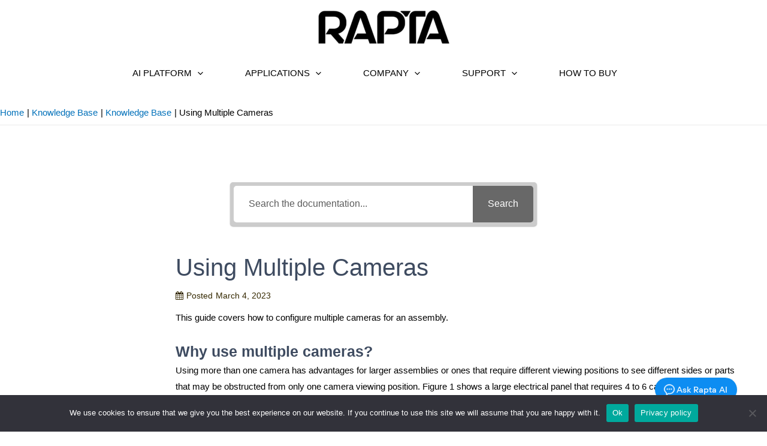

--- FILE ---
content_type: text/css
request_url: https://rapta.ai/wp-content/plugins/echo-knowledge-base/css/ap-frontend-layout.min.css?ver=15.910.0
body_size: 13223
content:
@keyframes spin{0%{transform:rotate(0deg)}100%{transform:rotate(360deg)}}#eckb-article-page-container-v2 .epkb-doc-search-container .epkb-search .epkb-search-box input[type=text]{color:#000;border-style:solid !important}#eckb-article-page-container-v2 .epkb-doc-search-container .epkb-search .epkb-search-box input[type=text]:focus{color:#000}#eckb-article-page-container-v2 .epkb-doc-search-container .epkb-search .epkb-search-box input[type=text]::-webkit-input-placeholder{color:#c9c7c7}#eckb-article-page-container-v2 .epkb-doc-search-container .epkb-search .epkb-search-box input[type=text]::-moz-placeholder{color:#c9c7c7}#eckb-article-page-container-v2 .epkb-doc-search-container .epkb-search .epkb-search-box input[type=text]:-ms-input-placeholder{color:#c9c7c7}#eckb-article-page-container-v2 .epkb-doc-search-container .epkb-search .epkb-search-box input[type=text]:-moz-placeholder{color:#c9c7c7}#eckb-article-page-container-v2 .epkb-doc-search-container .epkb-search .epkb-search-box .epkb-search-box_button-wrap button{color:#fff;text-shadow:0 -1px 1px rgba(0, 0, 0, 0.4);border-style:solid !important}#eckb-article-page-container-v2 .epkb-doc-search-container .epkb-search .epkb-search-box .epkb-search-box_button-wrap button:hover{cursor:pointer;color:#fff}#eckb-article-page-container-v2 .epkb-doc-search-container .loading-spinner{display:none;position:absolute;border:3px solid #f3f3f3;border-top:4px solid #3498db;border-radius:50%;width:23px;height:23px;animation:spin 1s linear infinite;top:13px;left:9px}@media only screen and (max-width: 768px){#eckb-article-page-container-v2 .epkb-doc-search-container .loading-spinner{left:12%}}#eckb-article-page-container-v2 .epkb-doc-search-container #epkb_search_results{text-align:left;background-color:#fff;border:solid 1px #ddd;padding:10px;display:none}@media only screen and (max-width: 768px){#eckb-article-page-container-v2 .epkb-doc-search-container #epkb_search_results{width:80% !important;margin:0 auto}}#eckb-article-page-container-v2 .epkb-doc-search-container #epkb_search_results .epkb-search-results-message{font-size:1.2em;font-weight:bold;padding:8px}#eckb-article-page-container-v2 .epkb-doc-search-container #epkb_search_results ul{list-style-type:none}#eckb-article-page-container-v2 .epkb-doc-search-container #epkb_search_results ul li{padding:8px}#eckb-article-page-container-v2 .epkb-doc-search-container #epkb_search_results ul li a{text-decoration:none;box-shadow:none}#eckb-article-page-container-v2 .epkb-doc-search-container #epkb_search_results ul li a .epkb_search_results__article-title{color:#444;font-size:1em;line-height:1em;position:relative;display:block}#eckb-article-page-container-v2 .epkb-doc-search-container #epkb_search_results ul li a .epkb_search_results__article-title .epkb_search_results__article-title__icon{font-size:1em;position:absolute;top:2px;left:0}#eckb-article-page-container-v2 .epkb-doc-search-container #epkb_search_results ul li a .epkb_search_results__article-title .epkb_search_results__article-title__text{display:block;margin-left:24px;line-height:1em;float:none}#eckb-article-page-container-v2 .epkb-doc-search-container #epkb_search_results ul li a .epkb_search_results__article-title .ep_font_icon_document{font-size:1em;position:absolute;top:0;left:0;line-height:1em}#eckb-article-page-container-v2 .epkb-doc-search-container .epkb-search-form-1 input[type=text]{border-radius:5px !important}#eckb-article-page-container-v2 .epkb-doc-search-container .epkb-search-form-1 button{border-radius:0 5px 5px 0}@media only screen and (max-width: 768px){#eckb-article-page-container-v2 .epkb-doc-search-container .epkb-search-form-1 button{border-radius:5px}}#eckb-article-page-container-v2 .epkb-doc-search-container .epkb-search-form-2 input[type=text]{border-radius:5px !important}#eckb-article-page-container-v2 .epkb-doc-search-container .epkb-search-form-2 button{border-radius:5px !important}@media only screen and (max-width: 768px){#eckb-article-page-container-v2 .epkb-doc-search-container .epkb-search-form-2 button{border-radius:5px}}#eckb-article-page-container-v2 .epkb-doc-search-container .epkb-search-form-2 #epkb_search_results{margin-top:14px}#eckb-article-page-container-v2 .epkb-doc-search-container .epkb-search-form-3 input[type=text]{border-radius:50px}#eckb-article-page-container-v2 .epkb-doc-search-container .epkb-search-form-3 #epkb_search_results{width:77%;margin:0 auto}#eckb-article-page-container-v2 .epkb-doc-search-container .epkb-search-form-4 input[type=text]{border-radius:0 !important}#eckb-article-page-container-v2 .epkb-doc-search-container .epkb-search-form-4 button{border-radius:0}@keyframes spin{0%{transform:rotate(0deg)}100%{transform:rotate(360deg)}}#eckb-article-page-container-v2 #eckb-article-body #eckb-article-content #eckb-article-content-header .eckb-navigation-back:hover{cursor:pointer}#eckb-article-page-container-v2 #eckb-article-body #eckb-article-content #eckb-article-content-header .eckb-navigation-back .eckb-navigation-button a{text-decoration:none}#eckb-article-page-container-v2 #eckb-article-body #eckb-article-content #eckb-article-content-header .eckb-navigation-back .eckb-btn-hover-1 :hover{opacity:.7}#eckb-article-page-container-v2 #eckb-article-body #eckb-article-content #eckb-article-content-header .eckb-navigation-back .eckb-btn-hover-2 :hover{opacity:.8}#eckb-article-page-container-v2 #eckb-article-body #eckb-article-content #eckb-article-content-header .eckb-navigation-back .eckb-btn-hover-3 :hover{opacity:.9}#eckb-article-page-container-v2 #eckb-article-body #eckb-article-content #eckb-article-content-header .eckb-navigation-back .eckb-btn-hover-4 section:hover{background-color:#fbfbfb !important}#eckb-article-page-container-v2 #eckb-article-body #eckb-article-content #eckb-article-content-header .eckb-navigation-back .eckb-btn-hover-5 section:hover{background-color:#f8f8f8 !important}#eckb-article-page-container-v2 #eckb-article-body #eckb-article-content #eckb-article-content-header .eckb-navigation-back .eckb-btn-hover-6 section:hover{background-color:#f1f1f1 !important}#eckb-article-page-container-v2 #eckb-article-body #eckb-article-content #eckb-article-content-header .eckb-print-button-meta-container:hover{cursor:pointer}#eckb-article-page-container-v2 #eckb-article-body #eckb-article-content #eckb-article-content-header-v2 .eckb-navigation-back:hover{cursor:pointer}#eckb-article-page-container-v2 #eckb-article-body #eckb-article-content #eckb-article-content-header-v2 .eckb-navigation-back .eckb-btn-hover-1 :hover{opacity:.7}#eckb-article-page-container-v2 #eckb-article-body #eckb-article-content #eckb-article-content-header-v2 .eckb-navigation-back .eckb-btn-hover-2 :hover{opacity:.8}#eckb-article-page-container-v2 #eckb-article-body #eckb-article-content #eckb-article-content-header-v2 .eckb-navigation-back .eckb-btn-hover-3 :hover{opacity:.9}#eckb-article-page-container-v2 #eckb-article-body #eckb-article-content #eckb-article-content-header-v2 .eckb-navigation-back .eckb-btn-hover-4 section:hover{background-color:#fbfbfb !important}#eckb-article-page-container-v2 #eckb-article-body #eckb-article-content #eckb-article-content-header-v2 .eckb-navigation-back .eckb-btn-hover-5 section:hover{background-color:#f8f8f8 !important}#eckb-article-page-container-v2 #eckb-article-body #eckb-article-content #eckb-article-content-header-v2 .eckb-navigation-back .eckb-btn-hover-6 section:hover{background-color:#f1f1f1 !important}#eckb-article-page-container-v2 #eckb-article-body #eckb-article-content #eckb-article-content-header-v2 .eckb-print-button-container{word-break:normal}#eckb-article-page-container-v2 #eckb-article-body #eckb-article-content #eckb-article-content-header-v2 .eckb-print-button-container:hover{cursor:pointer}#eckb-article-page-container-v2 #eckb-article-body #eckb-article-content #eckb-article-content-header-v2 .eckb-print-button-container.loading .eckb-toolbar-button-icon{animation:epkbfa-spin 2s infinite linear}#eckb-article-page-container-v2 #eckb-article-body #eckb-article-content #eckb-article-content-header-v2 .eckb-print-button-container.loading .eckb-toolbar-button-icon:before{content:""}#eckb-article-page-container-v2 #eckb-article-body #eckb-article-content #eckb-article-content-body{width:100%}#eckb-article-page-container-v2 #eckb-article-body #eckb-article-content #eckb-article-content-footer{width:100%}#eckb-article-page-container-v2 #eckb-article-body #eckb-article-content #eckb-article-content-footer .epkb-article-navigation-container{margin:0;padding:0;border:0;outline:0;vertical-align:baseline;font-weight:normal;line-height:1;text-align:left;text-decoration:none;border:none;box-shadow:none;box-sizing:border-box;font-style:normal;list-style-type:none;list-style-image:none;float:none;text-transform:none;letter-spacing:0;height:auto;display:flex;justify-content:space-between;align-items:center;width:100%;margin:40px 0}@media only screen and (max-width: 768px){#eckb-article-page-container-v2 #eckb-article-body #eckb-article-content #eckb-article-content-footer .epkb-article-navigation-container{flex-direction:column;justify-content:flex-start}}#eckb-article-page-container-v2 #eckb-article-body #eckb-article-content #eckb-article-content-footer .epkb-article-navigation-container .epkb-article-navigation__previous{width:40%;box-sizing:border-box;margin-right:10px}#eckb-article-page-container-v2 #eckb-article-body #eckb-article-content #eckb-article-content-footer .epkb-article-navigation-container .epkb-article-navigation__previous a{display:block;position:relative;padding:10px 10px;border-radius:3px}#eckb-article-page-container-v2 #eckb-article-body #eckb-article-content #eckb-article-content-footer .epkb-article-navigation-container .epkb-article-navigation__previous a .epkb-article-navigation__label{display:block;font-size:14px;padding-bottom:5px}#eckb-article-page-container-v2 #eckb-article-body #eckb-article-content #eckb-article-content-footer .epkb-article-navigation-container .epkb-article-navigation__previous a .epkb-article-navigation-article__title{display:block;position:relative;font-weight:bold;font-size:14px;overflow:hidden;text-overflow:ellipsis;white-space:nowrap;padding-left:20px;margin:10px 0;line-height:19px}#eckb-article-page-container-v2 #eckb-article-body #eckb-article-content #eckb-article-content-footer .epkb-article-navigation-container .epkb-article-navigation__previous .epkb-article-navigation__previous__icon{position:absolute;top:2px;left:0}#eckb-article-page-container-v2 #eckb-article-body #eckb-article-content #eckb-article-content-footer .epkb-article-navigation-container .epkb-article-navigation__previous .epkb-article-navigation__label__previous__icon{font-size:1em;display:inline-flex}@media only screen and (max-width: 768px){#eckb-article-page-container-v2 #eckb-article-body #eckb-article-content #eckb-article-content-footer .epkb-article-navigation-container .epkb-article-navigation__previous{width:100%;margin:10px 0}}#eckb-article-page-container-v2 #eckb-article-body #eckb-article-content #eckb-article-content-footer .epkb-article-navigation-container .epkb-article-navigation__next{width:40%;box-sizing:border-box}#eckb-article-page-container-v2 #eckb-article-body #eckb-article-content #eckb-article-content-footer .epkb-article-navigation-container .epkb-article-navigation__next a{display:block;position:relative;padding:10px 10px;border-radius:3px;text-align:right}#eckb-article-page-container-v2 #eckb-article-body #eckb-article-content #eckb-article-content-footer .epkb-article-navigation-container .epkb-article-navigation__next a .epkb-article-navigation__label{display:block;font-size:14px;padding-bottom:5px}#eckb-article-page-container-v2 #eckb-article-body #eckb-article-content #eckb-article-content-footer .epkb-article-navigation-container .epkb-article-navigation__next a .epkb-article-navigation-article__title{display:block;position:relative;font-weight:bold;font-size:14px;overflow:hidden;text-overflow:ellipsis;white-space:nowrap;padding-right:20px;margin:10px 0;line-height:19px}#eckb-article-page-container-v2 #eckb-article-body #eckb-article-content #eckb-article-content-footer .epkb-article-navigation-container .epkb-article-navigation__next .epkb-article-navigation__next__icon{position:absolute;top:2px;right:0}#eckb-article-page-container-v2 #eckb-article-body #eckb-article-content #eckb-article-content-footer .epkb-article-navigation-container .epkb-article-navigation__next .epkb-article-navigation__label__next__icon{font-size:1em}@media only screen and (max-width: 768px){#eckb-article-page-container-v2 #eckb-article-body #eckb-article-content #eckb-article-content-footer .epkb-article-navigation-container .epkb-article-navigation__next{width:100%;margin:10px 0}}#eckb-article-page-container-v2 #eckb-article-body #eckb-article-content #eckb-article-content-footer .epkb-article-navigation-container.epkb-article-navigation--next-link-right{justify-content:flex-end}#eckb-article-page-container-v2 #eckb-article-body #eckb-article-content #eckb-article-content-footer .eckb-article-content-footer__article-meta{display:flex;width:100%;padding:10px 0}#eckb-article-page-container-v2 #eckb-article-body #eckb-article-content #eckb-article-content-footer .eckb-article-content-footer__article-meta .eckb-ach__article-meta__date-created{float:left;margin-right:15px}#eckb-article-page-container-v2 #eckb-article-body #eckb-article-content #eckb-article-content-footer .eckb-article-content-footer__article-meta .eckb-ach__article-meta__date-created .eckb-ach__article-meta__date-created__text{margin-right:5px}#eckb-article-page-container-v2 #eckb-article-body #eckb-article-content #eckb-article-content-footer .eckb-article-content-footer__article-meta .eckb-ach__article-meta__date-created .eckb-ach__article-meta__date-created__date-icon{margin-right:5px}#eckb-article-page-container-v2 #eckb-article-body #eckb-article-content #eckb-article-content-footer .eckb-article-content-footer__article-meta .eckb-ach__article-meta__date-updated{float:left;margin-right:15px}#eckb-article-page-container-v2 #eckb-article-body #eckb-article-content #eckb-article-content-footer .eckb-article-content-footer__article-meta .eckb-ach__article-meta__date-updated .eckb-ach__article-meta__date-updated__text{margin-right:5px}#eckb-article-page-container-v2 #eckb-article-body #eckb-article-content #eckb-article-content-footer .eckb-article-content-footer__article-meta .eckb-ach__article-meta__date-updated .eckb-ach__article-meta__date-updated__date-icon{margin-right:5px}#eckb-article-page-container-v2 #eckb-article-body #eckb-article-content #eckb-article-content-footer .eckb-article-content-footer__article-meta .eckb-ach__article-meta__author{float:left;margin-right:15px}#eckb-article-page-container-v2 #eckb-article-body #eckb-article-content #eckb-article-content-footer .eckb-article-content-footer__article-meta .eckb-ach__article-meta__author .eckb-ach__article-meta__author__text{margin-right:5px}#eckb-article-page-container-v2 #eckb-article-body #eckb-article-content #eckb-article-content-footer .eckb-article-content-footer__article-meta .eckb-ach__article-meta__author .eckb-ach__article-meta__author__author-icon{margin-right:5px}#eckb-article-page-container-v2 #eckb-article-body #eckb-article-content #eckb-article-content-footer .eckb-article-content-footer__article-meta .eckb-ach__article-meta__views_counter{float:left;margin-right:15px}#eckb-article-page-container-v2 #eckb-article-body #eckb-article-content #eckb-article-content-footer .eckb-article-content-footer__article-meta .eckb-ach__article-meta__views_counter .eckb-ach__article-meta__views_counter__text{margin-right:5px}#eckb-article-page-container-v2 #eckb-article-body #eckb-article-content #eckb-article-content-footer .eckb-article-content-footer__article-meta .eckb-ach__article-meta__views_counter .eckb-ach__article-meta__views_counter-icon{margin-right:5px}#eckb-article-page-container-v2 #eckb-article-body #eckb-article-content #eckb-article-content-footer .epkb-comments-container{float:left;width:100%}#eckb-article-page-container-v2 #eckb-article-body #eckb-article-content .eckb-article-toc{height:fit-content;width:100%}#eckb-article-page-container-v2 #eckb-article-body #eckb-article-content .eckb-article-toc .eckb-article-toc__inner{display:inline-block;width:100%;float:left;margin-bottom:20px}#eckb-article-page-container-v2 #eckb-article-body #eckb-article-content .eckb-article-toc--bmode-between .eckb-article-toc__inner{border-bottom-width:4px;border-bottom-style:solid}#eckb-article-page-container-v2 #eckb-article-body #eckb-article-content .eckb-article-toc--bmode-around .eckb-article-toc__inner{border-width:2px;border-style:solid}#eckb-article-page-container-v2 #eckb-article-body #eckb-article-left-sidebar .eckb-article-toc--bmode-between .eckb-article-toc__inner{border-right-width:4px;border-right-style:solid}#eckb-article-page-container-v2 #eckb-article-body #eckb-article-left-sidebar .eckb-article-toc--bmode-around .eckb-article-toc__inner{border-width:2px;border-style:solid}#eckb-article-page-container-v2 #eckb-article-body #eckb-article-right-sidebar.epkb-editor-zone:before{content:"";position:absolute;display:block;left:0;right:0;bottom:100%}#eckb-article-page-container-v2 #eckb-article-body #eckb-article-right-sidebar .eckb-article-toc--bmode-between .eckb-article-toc__inner{border-left-width:4px;border-left-style:solid}#eckb-article-page-container-v2 #eckb-article-body #eckb-article-right-sidebar .eckb-article-toc--bmode-around .eckb-article-toc__inner{border-width:2px;border-style:solid}#eckb-article-page-container-v2 #eckb-article-footer{width:100%}#eckb-article-page-container-v2 #eckb-article-widget-sidebar-container.eckb-article-widget-sidebar--default-styles ul,#eckb-article-page-container-v2 #eckb-article-widget-sidebar-container.eckb-article-widget-sidebar--default-styles ol,#eckb-article-page-container-v2 #eckb-article-widget-sidebar-container.eckb-article-widget-sidebar--default-styles li,#eckb-article-page-container-v2 #eckb-article-widget-sidebar-container.eckb-article-widget-sidebar--default-styles figure{margin:0;padding:0;border:0;outline:0;vertical-align:baseline;font-weight:normal;line-height:1;text-align:left;text-decoration:none;border:none;box-shadow:none;box-sizing:border-box;font-style:normal;list-style-type:none;list-style-image:none;float:none;text-transform:none;letter-spacing:0;height:auto}#eckb-article-page-container-v2 #eckb-article-widget-sidebar-container.eckb-article-widget-sidebar--default-styles ul a,#eckb-article-page-container-v2 #eckb-article-widget-sidebar-container.eckb-article-widget-sidebar--default-styles ol a,#eckb-article-page-container-v2 #eckb-article-widget-sidebar-container.eckb-article-widget-sidebar--default-styles li a,#eckb-article-page-container-v2 #eckb-article-widget-sidebar-container.eckb-article-widget-sidebar--default-styles figure a{margin:0;padding:0;border:0;outline:0;vertical-align:baseline;font-weight:normal;line-height:1;text-align:left;text-decoration:none;border:none;box-shadow:none;box-sizing:border-box;font-style:normal;list-style-type:none;list-style-image:none;float:none;text-transform:none;letter-spacing:0;height:auto}#eckb-article-page-container-v2 #eckb-article-widget-sidebar-container.eckb-article-widget-sidebar--default-styles li{margin-bottom:10px}#eckb-article-page-container-v2 #eckb-article-widget-sidebar-container.eckb-article-widget-sidebar--default-styles .eckb-article-widget-sidebar-body__widget{margin-bottom:30px;width:100%;font-size:14px}#eckb-article-page-container-v2 #eckb-article-widget-sidebar-container.eckb-article-widget-sidebar--default-styles .eckb-article-widget-sidebar-body__widget ul{padding-left:20px}#eckb-article-page-container-v2 #eckb-article-widget-sidebar-container.eckb-article-widget-sidebar--default-styles .eckb-article-widget-sidebar-body__widget ul li{line-height:26px}#eckb-article-page-container-v2 #eckb-article-widget-sidebar-container.eckb-article-widget-sidebar--default-styles .eckb-article-widget-sidebar-body__widget .searchform{position:relative}#eckb-article-page-container-v2 #eckb-article-widget-sidebar-container.eckb-article-widget-sidebar--default-styles .eckb-article-widget-sidebar-body__widget .searchform div{display:flex;justify-content:flex-start;align-items:baseline}#eckb-article-page-container-v2 #eckb-article-widget-sidebar-container.eckb-article-widget-sidebar--default-styles .eckb-article-widget-sidebar-body__widget .searchform div .screen-reader-text{display:none}#eckb-article-page-container-v2 #eckb-article-widget-sidebar-container.eckb-article-widget-sidebar--default-styles .eckb-article-widget-sidebar-body__widget .searchform div input{padding:8px;width:100%;margin:0;font-size:14px;border:1px solid #ddd}#eckb-article-page-container-v2 #eckb-article-widget-sidebar-container.eckb-article-widget-sidebar--default-styles .eckb-article-widget-sidebar-body__widget .searchform div #searchsubmit{background-color:#ddd;width:100px}#eckb-article-page-container-v2 #eckb-article-widget-sidebar-container.eckb-article-widget-sidebar--default-styles .eckb-article-widget-sidebar-body__widget figure{width:100%}#eckb-article-page-container-v2 #eckb-article-widget-sidebar-container.eckb-article-widget-sidebar--default-styles .eckb-article-widget-sidebar-body__widget figure img{width:100%}#eckb-article-page-container-v2 #eckb-article-widget-sidebar-container.eckb-article-widget-sidebar--default-styles .eckb-article-widget-sidebar-body__widget .tagcloud a{display:inline-block;padding:4px 12px;margin:0 5px 5px 0;background-color:#f5f5f5;border-radius:3px;text-decoration:none;font-size:14px !important;line-height:1.6}#eckb-article-page-container-v2 #eckb-article-widget-sidebar-container.eckb-article-widget-sidebar--default-styles .eckb-article-widget-sidebar-body__widget .tagcloud a:hover{background-color:#e0e0e0}#eckb-article-page-container-v2 #eckb-article-widget-sidebar-container.eckb-article-widget-sidebar--default-styles .eckb-article-widget-sidebar-body__widget .tagcloud a::before,#eckb-article-page-container-v2 #eckb-article-widget-sidebar-container.eckb-article-widget-sidebar--default-styles .eckb-article-widget-sidebar-body__widget .tagcloud a::after{content:none !important;display:none !important}#eckb-article-page-container-v2 .eckb-article-toc{height:fit-content;z-index:9;position:sticky;width:100%;top:100px;margin-bottom:20px}#eckb-article-page-container-v2 .eckb-article-toc.epkb-editor-zone--active{top:0;transition:0s !important}#eckb-article-page-container-v2 .eckb-article-toc .eckb-article-toc__title{opacity:0}#eckb-article-page-container-v2 .eckb-article-toc .eckb-article-toc__inner{padding:10px;max-height:calc(100vh - 140px);overflow:auto;position:relative}#eckb-article-page-container-v2 .eckb-article-toc .eckb-article-toc__inner .eckb-article-toc__title{opacity:1;font-size:1.2em;font-weight:bold;border-bottom:solid 1px #ccc}#eckb-article-page-container-v2 .eckb-article-toc .eckb-article-toc__inner ul{margin:0;padding:0}#eckb-article-page-container-v2 .eckb-article-toc .eckb-article-toc__inner ul li{line-height:1.5em;margin:10px 0}#eckb-article-page-container-v2 .eckb-article-toc .eckb-article-toc__inner ul li a{display:inline-block;padding:2px 12px;width:100%;border-radius:4px;line-height:1.5em;word-wrap:break-word}#eckb-article-page-container-v2 .eckb-article-toc .eckb-article-toc__inner ul li a:hover{cursor:pointer}#eckb-article-page-container-v2 .eckb-article-toc .eckb-article-toc__inner .eckb-article-toc__level-2 a{padding-left:20px}#eckb-article-page-container-v2 .eckb-article-toc .eckb-article-toc__inner .eckb-article-toc__level-3 a{padding-left:30px}#eckb-article-page-container-v2 .eckb-article-toc .eckb-article-toc__inner .eckb-article-toc__level-4 a{padding-left:40px}#eckb-article-page-container-v2 .eckb-article-toc .eckb-article-toc__inner .eckb-article-toc__level-5 a{padding-left:50px}#eckb-article-page-container-v2 .eckb-article-toc .eckb-article-toc__inner .eckb-article-toc__level-6 a{padding-left:60px}#eckb-article-page-container-v2 .eckb-article-toc .eckb-article-toc__inner::-webkit-scrollbar-button{display:block;height:100%;border-radius:0px;background-color:#aaa}#eckb-article-page-container-v2 .eckb-article-toc .eckb-article-toc__inner::-webkit-scrollbar-button:hover{background-color:#aaa}#eckb-article-page-container-v2 .eckb-article-toc .eckb-article-toc__inner::-webkit-scrollbar-thumb{background-color:#000}#eckb-article-page-container-v2 .eckb-article-toc .eckb-article-toc__inner::-webkit-scrollbar-thumb:hover{background-color:#3986cc}#eckb-article-page-container-v2 .eckb-article-toc .eckb-article-toc__inner::-webkit-scrollbar-track{background-color:#ccc}#eckb-article-page-container-v2 .eckb-article-toc .eckb-article-toc__inner::-webkit-scrollbar-track:hover{background-color:#ccc}#eckb-article-page-container-v2 .eckb-article-toc .eckb-article-toc__inner::-webkit-scrollbar{width:3px}#eckb-article-page-container-v2 .eckb-article-toc-reset ul,#eckb-article-page-container-v2 .eckb-article-toc-reset ol,#eckb-article-page-container-v2 .eckb-article-toc-reset li{margin:0;padding:0;border:0;outline:0;vertical-align:baseline;font-weight:normal;line-height:1;text-align:left;text-decoration:none;border:none;box-shadow:none;box-sizing:border-box;font-style:normal;list-style-type:none;list-style-image:none;float:none;text-transform:none;letter-spacing:0;height:auto}#eckb-article-page-container-v2 .eckb-article-toc-reset ul a,#eckb-article-page-container-v2 .eckb-article-toc-reset ol a,#eckb-article-page-container-v2 .eckb-article-toc-reset li a{margin:0;padding:0;border:0;outline:0;vertical-align:baseline;font-weight:normal;line-height:1;text-align:left;text-decoration:none;border:none;box-shadow:none;box-sizing:border-box;font-style:normal;list-style-type:none;list-style-image:none;float:none;text-transform:none;letter-spacing:0;height:auto}#eckb-article-page-container-v2 .eckb-tag-container{float:left;width:100%;padding:20px 0 20px 0}#eckb-article-page-container-v2 .eckb-tag-container .eckb-tag-description{float:left;margin-right:5px}#eckb-article-page-container-v2 .eckb-tag-container .eckb-tag-list{float:left}#eckb-article-page-container-v2 .eckb-tag-container .eckb-tag-list li{display:block;float:left;margin-right:10px}#eckb-article-page-container-v2 .eckb-tag-container .eckb-tag-list li a{display:inline-block;padding:4px 12px;background-color:#f5f5f5;border-radius:3px;text-decoration:none}#eckb-article-page-container-v2 .eckb-tag-container .eckb-tag-list li a:hover{background-color:#e0e0e0}#eckb-article-page-container-v2 .eckb-tag-container .eckb-tag-list li a::before,#eckb-article-page-container-v2 .eckb-tag-container .eckb-tag-list li a::after{content:none !important;display:none !important}#eckb-article-page-container-v2 .eckb-comments-container{float:left;width:100%;padding:5px 0 5px 0}#eckb-article-page-container-v2 #eckb-article-body::before,#eckb-article-page-container-v2 #eckb-article-body::after,#eckb-article-page-container-v2 #eckb-article-left-sidebar::before,#eckb-article-page-container-v2 #eckb-article-left-sidebar::after,#eckb-article-page-container-v2 #eckb-article-right-sidebar::before,#eckb-article-page-container-v2 #eckb-article-right-sidebar::after{content:none !important;display:revert !important;width:auto !important}.eckb-article-defaults #eckb-article-page-container-v2 #eckb-article-content{color:#666;font-size:16px;font-weight:500;-webkit-font-smoothing:antialiased;-moz-osx-font-smoothing:grayscale;line-height:1.7em}.eckb-article-defaults #eckb-article-page-container-v2 #eckb-article-content .eckb-article-title{margin:10px 0;padding-bottom:10px;font-weight:500;line-height:1em;font-size:2.5em}.eckb-article-defaults #eckb-article-page-container-v2 #eckb-article-content .eckb-article-title blockquote{margin:20px 0 30px;padding-left:20px;border-left:5px solid}.eckb-article-defaults #eckb-article-page-container-v2 #eckb-article-content .eckb-article-title ul{display:block;list-style-type:disc;padding:0 0 1em 3em;margin:0}.eckb-article-defaults #eckb-article-page-container-v2 #eckb-article-content .eckb-article-title ul ul,.eckb-article-defaults #eckb-article-page-container-v2 #eckb-article-content .eckb-article-title ul ol{padding:0 0 0 3em}.eckb-article-defaults #eckb-article-page-container-v2 #eckb-article-content .eckb-article-title ul ul{list-style-type:circle}.eckb-article-defaults #eckb-article-page-container-v2 #eckb-article-content .eckb-article-title ul ul ul{list-style-type:square}.eckb-article-defaults #eckb-article-page-container-v2 #eckb-article-content .eckb-article-title ol{display:block;list-style-type:decimal;padding:0 0 1em 3em;margin:0}.eckb-article-defaults #eckb-article-page-container-v2 #eckb-article-content .eckb-article-title ol ol,.eckb-article-defaults #eckb-article-page-container-v2 #eckb-article-content .eckb-article-title ol ul{padding:0 0 0 3em}.eckb-article-defaults #eckb-article-page-container-v2 #eckb-article-content .eckb-article-title li{line-height:1.7em}.eckb-article-defaults #eckb-article-page-container-v2 #eckb-article-content .eckb-article-title a{color:#2ea3f2;text-decoration:underline}.eckb-article-defaults #eckb-article-page-container-v2 #eckb-article-content .eckb-article-title a:hover{text-decoration:none}.eckb-article-defaults #eckb-article-page-container-v2 #eckb-article-content .eckb-article-title p{padding-bottom:1em;line-height:1.7em}.eckb-article-defaults #eckb-article-page-container-v2 #eckb-article-content .eckb-article-title strong{font-weight:bold}.eckb-article-defaults #eckb-article-page-container-v2 #eckb-article-content .eckb-article-title cite,.eckb-article-defaults #eckb-article-page-container-v2 #eckb-article-content .eckb-article-title em,.eckb-article-defaults #eckb-article-page-container-v2 #eckb-article-content .eckb-article-title i{font-style:italic}.eckb-article-defaults #eckb-article-page-container-v2 #eckb-article-content .eckb-article-title pre,.eckb-article-defaults #eckb-article-page-container-v2 #eckb-article-content .eckb-article-title code{font-family:"Courier New",monospace;display:block;padding:9.5px;margin:0 0 10px;font-size:13px;line-height:1.42857143;word-break:break-all;word-wrap:break-word;color:#333;background-color:#f5f5f5;border:1px solid #ccc;border-radius:4px}.eckb-article-defaults #eckb-article-page-container-v2 #eckb-article-content .eckb-article-title ins{text-decoration:none}.eckb-article-defaults #eckb-article-page-container-v2 #eckb-article-content .eckb-article-title sup,.eckb-article-defaults #eckb-article-page-container-v2 #eckb-article-content .eckb-article-title sub{position:relative;height:0;line-height:1;vertical-align:baseline}.eckb-article-defaults #eckb-article-page-container-v2 #eckb-article-content .eckb-article-title sup{bottom:.8em}.eckb-article-defaults #eckb-article-page-container-v2 #eckb-article-content .eckb-article-title sub{top:.3em}.eckb-article-defaults #eckb-article-page-container-v2 #eckb-article-content .eckb-article-title dl{margin:0 0 1.5em 0}.eckb-article-defaults #eckb-article-page-container-v2 #eckb-article-content .eckb-article-title dl dt{font-weight:bold}.eckb-article-defaults #eckb-article-page-container-v2 #eckb-article-content .eckb-article-title dd{margin-left:1.5em}.eckb-article-defaults #eckb-article-page-container-v2 #eckb-article-content .eckb-article-title blockquote p{padding-bottom:0}.eckb-article-defaults #eckb-article-page-container-v2 #eckb-article-content .eckb-article-title embed,.eckb-article-defaults #eckb-article-page-container-v2 #eckb-article-content .eckb-article-title iframe,.eckb-article-defaults #eckb-article-page-container-v2 #eckb-article-content .eckb-article-title object,.eckb-article-defaults #eckb-article-page-container-v2 #eckb-article-content .eckb-article-title video{max-width:100%}.eckb-article-defaults #eckb-article-page-container-v2 #eckb-article-content .eckb-article-title h1,.eckb-article-defaults #eckb-article-page-container-v2 #eckb-article-content .eckb-article-title h2,.eckb-article-defaults #eckb-article-page-container-v2 #eckb-article-content .eckb-article-title h3,.eckb-article-defaults #eckb-article-page-container-v2 #eckb-article-content .eckb-article-title h4,.eckb-article-defaults #eckb-article-page-container-v2 #eckb-article-content .eckb-article-title h5,.eckb-article-defaults #eckb-article-page-container-v2 #eckb-article-content .eckb-article-title h6{margin:10px 0;padding-bottom:10px;font-weight:500;line-height:1.7em}.eckb-article-defaults #eckb-article-page-container-v2 #eckb-article-content .eckb-article-title h1 a,.eckb-article-defaults #eckb-article-page-container-v2 #eckb-article-content .eckb-article-title h2 a,.eckb-article-defaults #eckb-article-page-container-v2 #eckb-article-content .eckb-article-title h3 a,.eckb-article-defaults #eckb-article-page-container-v2 #eckb-article-content .eckb-article-title h4 a,.eckb-article-defaults #eckb-article-page-container-v2 #eckb-article-content .eckb-article-title h5 a,.eckb-article-defaults #eckb-article-page-container-v2 #eckb-article-content .eckb-article-title h6 a{color:inherit}.eckb-article-defaults #eckb-article-page-container-v2 #eckb-article-content .eckb-article-title h1{font-size:2.5em}.eckb-article-defaults #eckb-article-page-container-v2 #eckb-article-content .eckb-article-title h2{font-size:2em}.eckb-article-defaults #eckb-article-page-container-v2 #eckb-article-content .eckb-article-title h3{font-size:1.75em}.eckb-article-defaults #eckb-article-page-container-v2 #eckb-article-content .eckb-article-title h4{font-size:1.5em}.eckb-article-defaults #eckb-article-page-container-v2 #eckb-article-content .eckb-article-title h5{font-size:1.25em}.eckb-article-defaults #eckb-article-page-container-v2 #eckb-article-content .eckb-article-title h6{font-size:1em}.eckb-article-defaults #eckb-article-page-container-v2 #eckb-article-content .eckb-article-title input{-webkit-appearance:none}.eckb-article-defaults #eckb-article-page-container-v2 #eckb-article-content .eckb-article-title input[type=checkbox]{-webkit-appearance:checkbox}.eckb-article-defaults #eckb-article-page-container-v2 #eckb-article-content .eckb-article-title input[type=radio]{-webkit-appearance:radio}.eckb-article-defaults #eckb-article-page-container-v2 #eckb-article-content .eckb-article-title input[type=text],.eckb-article-defaults #eckb-article-page-container-v2 #eckb-article-content .eckb-article-title input[type=password],.eckb-article-defaults #eckb-article-page-container-v2 #eckb-article-content .eckb-article-title input[type=tel],.eckb-article-defaults #eckb-article-page-container-v2 #eckb-article-content .eckb-article-title input[type=email],.eckb-article-defaults #eckb-article-page-container-v2 #eckb-article-content .eckb-article-title input.text,.eckb-article-defaults #eckb-article-page-container-v2 #eckb-article-content .eckb-article-title input.title,.eckb-article-defaults #eckb-article-page-container-v2 #eckb-article-content .eckb-article-title textarea,.eckb-article-defaults #eckb-article-page-container-v2 #eckb-article-content .eckb-article-title select{padding:2px;border:1px solid #bbb;color:#4e4e4e;background-color:#fff}.eckb-article-defaults #eckb-article-page-container-v2 #eckb-article-content .eckb-article-title input[type=text]:focus,.eckb-article-defaults #eckb-article-page-container-v2 #eckb-article-content .eckb-article-title input.text:focus,.eckb-article-defaults #eckb-article-page-container-v2 #eckb-article-content .eckb-article-title input.title:focus,.eckb-article-defaults #eckb-article-page-container-v2 #eckb-article-content .eckb-article-title textarea:focus,.eckb-article-defaults #eckb-article-page-container-v2 #eckb-article-content .eckb-article-title select:focus{border-color:#2d3940;color:#3e3e3e}.eckb-article-defaults #eckb-article-page-container-v2 #eckb-article-content .eckb-article-title input[type=text],.eckb-article-defaults #eckb-article-page-container-v2 #eckb-article-content .eckb-article-title input.text,.eckb-article-defaults #eckb-article-page-container-v2 #eckb-article-content .eckb-article-title input.title,.eckb-article-defaults #eckb-article-page-container-v2 #eckb-article-content .eckb-article-title textarea,.eckb-article-defaults #eckb-article-page-container-v2 #eckb-article-content .eckb-article-title select{margin:0}.eckb-article-defaults #eckb-article-page-container-v2 #eckb-article-content .eckb-article-title textarea{padding:4px}.eckb-article-defaults #eckb-article-page-container-v2 #eckb-article-content .eckb-article-title table td{border:1px solid #ddd;padding:20px;margin:10px 0}.eckb-article-defaults #eckb-article-page-container-v2 #eckb-article-content .eckb-article-title img{max-width:100%;height:auto}.eckb-article-defaults #eckb-article-page-container-v2 #eckb-article-content .eckb-ach__article-meta__date-created blockquote{margin:20px 0 30px;padding-left:20px;border-left:5px solid}.eckb-article-defaults #eckb-article-page-container-v2 #eckb-article-content .eckb-ach__article-meta__date-created ul{display:block;list-style-type:disc;padding:0 0 1em 3em;margin:0}.eckb-article-defaults #eckb-article-page-container-v2 #eckb-article-content .eckb-ach__article-meta__date-created ul ul,.eckb-article-defaults #eckb-article-page-container-v2 #eckb-article-content .eckb-ach__article-meta__date-created ul ol{padding:0 0 0 3em}.eckb-article-defaults #eckb-article-page-container-v2 #eckb-article-content .eckb-ach__article-meta__date-created ul ul{list-style-type:circle}.eckb-article-defaults #eckb-article-page-container-v2 #eckb-article-content .eckb-ach__article-meta__date-created ul ul ul{list-style-type:square}.eckb-article-defaults #eckb-article-page-container-v2 #eckb-article-content .eckb-ach__article-meta__date-created ol{display:block;list-style-type:decimal;padding:0 0 1em 3em;margin:0}.eckb-article-defaults #eckb-article-page-container-v2 #eckb-article-content .eckb-ach__article-meta__date-created ol ol,.eckb-article-defaults #eckb-article-page-container-v2 #eckb-article-content .eckb-ach__article-meta__date-created ol ul{padding:0 0 0 3em}.eckb-article-defaults #eckb-article-page-container-v2 #eckb-article-content .eckb-ach__article-meta__date-created li{line-height:1.7em}.eckb-article-defaults #eckb-article-page-container-v2 #eckb-article-content .eckb-ach__article-meta__date-created a{color:#2ea3f2;text-decoration:underline}.eckb-article-defaults #eckb-article-page-container-v2 #eckb-article-content .eckb-ach__article-meta__date-created a:hover{text-decoration:none}.eckb-article-defaults #eckb-article-page-container-v2 #eckb-article-content .eckb-ach__article-meta__date-created p{padding-bottom:1em;line-height:1.7em}.eckb-article-defaults #eckb-article-page-container-v2 #eckb-article-content .eckb-ach__article-meta__date-created strong{font-weight:bold}.eckb-article-defaults #eckb-article-page-container-v2 #eckb-article-content .eckb-ach__article-meta__date-created cite,.eckb-article-defaults #eckb-article-page-container-v2 #eckb-article-content .eckb-ach__article-meta__date-created em,.eckb-article-defaults #eckb-article-page-container-v2 #eckb-article-content .eckb-ach__article-meta__date-created i{font-style:italic}.eckb-article-defaults #eckb-article-page-container-v2 #eckb-article-content .eckb-ach__article-meta__date-created pre,.eckb-article-defaults #eckb-article-page-container-v2 #eckb-article-content .eckb-ach__article-meta__date-created code{font-family:"Courier New",monospace;display:block;padding:9.5px;margin:0 0 10px;font-size:13px;line-height:1.42857143;word-break:break-all;word-wrap:break-word;color:#333;background-color:#f5f5f5;border:1px solid #ccc;border-radius:4px}.eckb-article-defaults #eckb-article-page-container-v2 #eckb-article-content .eckb-ach__article-meta__date-created ins{text-decoration:none}.eckb-article-defaults #eckb-article-page-container-v2 #eckb-article-content .eckb-ach__article-meta__date-created sup,.eckb-article-defaults #eckb-article-page-container-v2 #eckb-article-content .eckb-ach__article-meta__date-created sub{position:relative;height:0;line-height:1;vertical-align:baseline}.eckb-article-defaults #eckb-article-page-container-v2 #eckb-article-content .eckb-ach__article-meta__date-created sup{bottom:.8em}.eckb-article-defaults #eckb-article-page-container-v2 #eckb-article-content .eckb-ach__article-meta__date-created sub{top:.3em}.eckb-article-defaults #eckb-article-page-container-v2 #eckb-article-content .eckb-ach__article-meta__date-created dl{margin:0 0 1.5em 0}.eckb-article-defaults #eckb-article-page-container-v2 #eckb-article-content .eckb-ach__article-meta__date-created dl dt{font-weight:bold}.eckb-article-defaults #eckb-article-page-container-v2 #eckb-article-content .eckb-ach__article-meta__date-created dd{margin-left:1.5em}.eckb-article-defaults #eckb-article-page-container-v2 #eckb-article-content .eckb-ach__article-meta__date-created blockquote p{padding-bottom:0}.eckb-article-defaults #eckb-article-page-container-v2 #eckb-article-content .eckb-ach__article-meta__date-created embed,.eckb-article-defaults #eckb-article-page-container-v2 #eckb-article-content .eckb-ach__article-meta__date-created iframe,.eckb-article-defaults #eckb-article-page-container-v2 #eckb-article-content .eckb-ach__article-meta__date-created object,.eckb-article-defaults #eckb-article-page-container-v2 #eckb-article-content .eckb-ach__article-meta__date-created video{max-width:100%}.eckb-article-defaults #eckb-article-page-container-v2 #eckb-article-content .eckb-ach__article-meta__date-created h1,.eckb-article-defaults #eckb-article-page-container-v2 #eckb-article-content .eckb-ach__article-meta__date-created h2,.eckb-article-defaults #eckb-article-page-container-v2 #eckb-article-content .eckb-ach__article-meta__date-created h3,.eckb-article-defaults #eckb-article-page-container-v2 #eckb-article-content .eckb-ach__article-meta__date-created h4,.eckb-article-defaults #eckb-article-page-container-v2 #eckb-article-content .eckb-ach__article-meta__date-created h5,.eckb-article-defaults #eckb-article-page-container-v2 #eckb-article-content .eckb-ach__article-meta__date-created h6{margin:10px 0;padding-bottom:10px;font-weight:500;line-height:1.7em}.eckb-article-defaults #eckb-article-page-container-v2 #eckb-article-content .eckb-ach__article-meta__date-created h1 a,.eckb-article-defaults #eckb-article-page-container-v2 #eckb-article-content .eckb-ach__article-meta__date-created h2 a,.eckb-article-defaults #eckb-article-page-container-v2 #eckb-article-content .eckb-ach__article-meta__date-created h3 a,.eckb-article-defaults #eckb-article-page-container-v2 #eckb-article-content .eckb-ach__article-meta__date-created h4 a,.eckb-article-defaults #eckb-article-page-container-v2 #eckb-article-content .eckb-ach__article-meta__date-created h5 a,.eckb-article-defaults #eckb-article-page-container-v2 #eckb-article-content .eckb-ach__article-meta__date-created h6 a{color:inherit}.eckb-article-defaults #eckb-article-page-container-v2 #eckb-article-content .eckb-ach__article-meta__date-created h1{font-size:2.5em}.eckb-article-defaults #eckb-article-page-container-v2 #eckb-article-content .eckb-ach__article-meta__date-created h2{font-size:2em}.eckb-article-defaults #eckb-article-page-container-v2 #eckb-article-content .eckb-ach__article-meta__date-created h3{font-size:1.75em}.eckb-article-defaults #eckb-article-page-container-v2 #eckb-article-content .eckb-ach__article-meta__date-created h4{font-size:1.5em}.eckb-article-defaults #eckb-article-page-container-v2 #eckb-article-content .eckb-ach__article-meta__date-created h5{font-size:1.25em}.eckb-article-defaults #eckb-article-page-container-v2 #eckb-article-content .eckb-ach__article-meta__date-created h6{font-size:1em}.eckb-article-defaults #eckb-article-page-container-v2 #eckb-article-content .eckb-ach__article-meta__date-created input{-webkit-appearance:none}.eckb-article-defaults #eckb-article-page-container-v2 #eckb-article-content .eckb-ach__article-meta__date-created input[type=checkbox]{-webkit-appearance:checkbox}.eckb-article-defaults #eckb-article-page-container-v2 #eckb-article-content .eckb-ach__article-meta__date-created input[type=radio]{-webkit-appearance:radio}.eckb-article-defaults #eckb-article-page-container-v2 #eckb-article-content .eckb-ach__article-meta__date-created input[type=text],.eckb-article-defaults #eckb-article-page-container-v2 #eckb-article-content .eckb-ach__article-meta__date-created input[type=password],.eckb-article-defaults #eckb-article-page-container-v2 #eckb-article-content .eckb-ach__article-meta__date-created input[type=tel],.eckb-article-defaults #eckb-article-page-container-v2 #eckb-article-content .eckb-ach__article-meta__date-created input[type=email],.eckb-article-defaults #eckb-article-page-container-v2 #eckb-article-content .eckb-ach__article-meta__date-created input.text,.eckb-article-defaults #eckb-article-page-container-v2 #eckb-article-content .eckb-ach__article-meta__date-created input.title,.eckb-article-defaults #eckb-article-page-container-v2 #eckb-article-content .eckb-ach__article-meta__date-created textarea,.eckb-article-defaults #eckb-article-page-container-v2 #eckb-article-content .eckb-ach__article-meta__date-created select{padding:2px;border:1px solid #bbb;color:#4e4e4e;background-color:#fff}.eckb-article-defaults #eckb-article-page-container-v2 #eckb-article-content .eckb-ach__article-meta__date-created input[type=text]:focus,.eckb-article-defaults #eckb-article-page-container-v2 #eckb-article-content .eckb-ach__article-meta__date-created input.text:focus,.eckb-article-defaults #eckb-article-page-container-v2 #eckb-article-content .eckb-ach__article-meta__date-created input.title:focus,.eckb-article-defaults #eckb-article-page-container-v2 #eckb-article-content .eckb-ach__article-meta__date-created textarea:focus,.eckb-article-defaults #eckb-article-page-container-v2 #eckb-article-content .eckb-ach__article-meta__date-created select:focus{border-color:#2d3940;color:#3e3e3e}.eckb-article-defaults #eckb-article-page-container-v2 #eckb-article-content .eckb-ach__article-meta__date-created input[type=text],.eckb-article-defaults #eckb-article-page-container-v2 #eckb-article-content .eckb-ach__article-meta__date-created input.text,.eckb-article-defaults #eckb-article-page-container-v2 #eckb-article-content .eckb-ach__article-meta__date-created input.title,.eckb-article-defaults #eckb-article-page-container-v2 #eckb-article-content .eckb-ach__article-meta__date-created textarea,.eckb-article-defaults #eckb-article-page-container-v2 #eckb-article-content .eckb-ach__article-meta__date-created select{margin:0}.eckb-article-defaults #eckb-article-page-container-v2 #eckb-article-content .eckb-ach__article-meta__date-created textarea{padding:4px}.eckb-article-defaults #eckb-article-page-container-v2 #eckb-article-content .eckb-ach__article-meta__date-created table td{border:1px solid #ddd;padding:20px;margin:10px 0}.eckb-article-defaults #eckb-article-page-container-v2 #eckb-article-content .eckb-ach__article-meta__date-created img{max-width:100%;height:auto}.eckb-article-defaults #eckb-article-page-container-v2 #eckb-article-content .eckb-ach__article-meta__date-updated blockquote{margin:20px 0 30px;padding-left:20px;border-left:5px solid}.eckb-article-defaults #eckb-article-page-container-v2 #eckb-article-content .eckb-ach__article-meta__date-updated ul{display:block;list-style-type:disc;padding:0 0 1em 3em;margin:0}.eckb-article-defaults #eckb-article-page-container-v2 #eckb-article-content .eckb-ach__article-meta__date-updated ul ul,.eckb-article-defaults #eckb-article-page-container-v2 #eckb-article-content .eckb-ach__article-meta__date-updated ul ol{padding:0 0 0 3em}.eckb-article-defaults #eckb-article-page-container-v2 #eckb-article-content .eckb-ach__article-meta__date-updated ul ul{list-style-type:circle}.eckb-article-defaults #eckb-article-page-container-v2 #eckb-article-content .eckb-ach__article-meta__date-updated ul ul ul{list-style-type:square}.eckb-article-defaults #eckb-article-page-container-v2 #eckb-article-content .eckb-ach__article-meta__date-updated ol{display:block;list-style-type:decimal;padding:0 0 1em 3em;margin:0}.eckb-article-defaults #eckb-article-page-container-v2 #eckb-article-content .eckb-ach__article-meta__date-updated ol ol,.eckb-article-defaults #eckb-article-page-container-v2 #eckb-article-content .eckb-ach__article-meta__date-updated ol ul{padding:0 0 0 3em}.eckb-article-defaults #eckb-article-page-container-v2 #eckb-article-content .eckb-ach__article-meta__date-updated li{line-height:1.7em}.eckb-article-defaults #eckb-article-page-container-v2 #eckb-article-content .eckb-ach__article-meta__date-updated a{color:#2ea3f2;text-decoration:underline}.eckb-article-defaults #eckb-article-page-container-v2 #eckb-article-content .eckb-ach__article-meta__date-updated a:hover{text-decoration:none}.eckb-article-defaults #eckb-article-page-container-v2 #eckb-article-content .eckb-ach__article-meta__date-updated p{padding-bottom:1em;line-height:1.7em}.eckb-article-defaults #eckb-article-page-container-v2 #eckb-article-content .eckb-ach__article-meta__date-updated strong{font-weight:bold}.eckb-article-defaults #eckb-article-page-container-v2 #eckb-article-content .eckb-ach__article-meta__date-updated cite,.eckb-article-defaults #eckb-article-page-container-v2 #eckb-article-content .eckb-ach__article-meta__date-updated em,.eckb-article-defaults #eckb-article-page-container-v2 #eckb-article-content .eckb-ach__article-meta__date-updated i{font-style:italic}.eckb-article-defaults #eckb-article-page-container-v2 #eckb-article-content .eckb-ach__article-meta__date-updated pre,.eckb-article-defaults #eckb-article-page-container-v2 #eckb-article-content .eckb-ach__article-meta__date-updated code{font-family:"Courier New",monospace;display:block;padding:9.5px;margin:0 0 10px;font-size:13px;line-height:1.42857143;word-break:break-all;word-wrap:break-word;color:#333;background-color:#f5f5f5;border:1px solid #ccc;border-radius:4px}.eckb-article-defaults #eckb-article-page-container-v2 #eckb-article-content .eckb-ach__article-meta__date-updated ins{text-decoration:none}.eckb-article-defaults #eckb-article-page-container-v2 #eckb-article-content .eckb-ach__article-meta__date-updated sup,.eckb-article-defaults #eckb-article-page-container-v2 #eckb-article-content .eckb-ach__article-meta__date-updated sub{position:relative;height:0;line-height:1;vertical-align:baseline}.eckb-article-defaults #eckb-article-page-container-v2 #eckb-article-content .eckb-ach__article-meta__date-updated sup{bottom:.8em}.eckb-article-defaults #eckb-article-page-container-v2 #eckb-article-content .eckb-ach__article-meta__date-updated sub{top:.3em}.eckb-article-defaults #eckb-article-page-container-v2 #eckb-article-content .eckb-ach__article-meta__date-updated dl{margin:0 0 1.5em 0}.eckb-article-defaults #eckb-article-page-container-v2 #eckb-article-content .eckb-ach__article-meta__date-updated dl dt{font-weight:bold}.eckb-article-defaults #eckb-article-page-container-v2 #eckb-article-content .eckb-ach__article-meta__date-updated dd{margin-left:1.5em}.eckb-article-defaults #eckb-article-page-container-v2 #eckb-article-content .eckb-ach__article-meta__date-updated blockquote p{padding-bottom:0}.eckb-article-defaults #eckb-article-page-container-v2 #eckb-article-content .eckb-ach__article-meta__date-updated embed,.eckb-article-defaults #eckb-article-page-container-v2 #eckb-article-content .eckb-ach__article-meta__date-updated iframe,.eckb-article-defaults #eckb-article-page-container-v2 #eckb-article-content .eckb-ach__article-meta__date-updated object,.eckb-article-defaults #eckb-article-page-container-v2 #eckb-article-content .eckb-ach__article-meta__date-updated video{max-width:100%}.eckb-article-defaults #eckb-article-page-container-v2 #eckb-article-content .eckb-ach__article-meta__date-updated h1,.eckb-article-defaults #eckb-article-page-container-v2 #eckb-article-content .eckb-ach__article-meta__date-updated h2,.eckb-article-defaults #eckb-article-page-container-v2 #eckb-article-content .eckb-ach__article-meta__date-updated h3,.eckb-article-defaults #eckb-article-page-container-v2 #eckb-article-content .eckb-ach__article-meta__date-updated h4,.eckb-article-defaults #eckb-article-page-container-v2 #eckb-article-content .eckb-ach__article-meta__date-updated h5,.eckb-article-defaults #eckb-article-page-container-v2 #eckb-article-content .eckb-ach__article-meta__date-updated h6{margin:10px 0;padding-bottom:10px;font-weight:500;line-height:1.7em}.eckb-article-defaults #eckb-article-page-container-v2 #eckb-article-content .eckb-ach__article-meta__date-updated h1 a,.eckb-article-defaults #eckb-article-page-container-v2 #eckb-article-content .eckb-ach__article-meta__date-updated h2 a,.eckb-article-defaults #eckb-article-page-container-v2 #eckb-article-content .eckb-ach__article-meta__date-updated h3 a,.eckb-article-defaults #eckb-article-page-container-v2 #eckb-article-content .eckb-ach__article-meta__date-updated h4 a,.eckb-article-defaults #eckb-article-page-container-v2 #eckb-article-content .eckb-ach__article-meta__date-updated h5 a,.eckb-article-defaults #eckb-article-page-container-v2 #eckb-article-content .eckb-ach__article-meta__date-updated h6 a{color:inherit}.eckb-article-defaults #eckb-article-page-container-v2 #eckb-article-content .eckb-ach__article-meta__date-updated h1{font-size:2.5em}.eckb-article-defaults #eckb-article-page-container-v2 #eckb-article-content .eckb-ach__article-meta__date-updated h2{font-size:2em}.eckb-article-defaults #eckb-article-page-container-v2 #eckb-article-content .eckb-ach__article-meta__date-updated h3{font-size:1.75em}.eckb-article-defaults #eckb-article-page-container-v2 #eckb-article-content .eckb-ach__article-meta__date-updated h4{font-size:1.5em}.eckb-article-defaults #eckb-article-page-container-v2 #eckb-article-content .eckb-ach__article-meta__date-updated h5{font-size:1.25em}.eckb-article-defaults #eckb-article-page-container-v2 #eckb-article-content .eckb-ach__article-meta__date-updated h6{font-size:1em}.eckb-article-defaults #eckb-article-page-container-v2 #eckb-article-content .eckb-ach__article-meta__date-updated input{-webkit-appearance:none}.eckb-article-defaults #eckb-article-page-container-v2 #eckb-article-content .eckb-ach__article-meta__date-updated input[type=checkbox]{-webkit-appearance:checkbox}.eckb-article-defaults #eckb-article-page-container-v2 #eckb-article-content .eckb-ach__article-meta__date-updated input[type=radio]{-webkit-appearance:radio}.eckb-article-defaults #eckb-article-page-container-v2 #eckb-article-content .eckb-ach__article-meta__date-updated input[type=text],.eckb-article-defaults #eckb-article-page-container-v2 #eckb-article-content .eckb-ach__article-meta__date-updated input[type=password],.eckb-article-defaults #eckb-article-page-container-v2 #eckb-article-content .eckb-ach__article-meta__date-updated input[type=tel],.eckb-article-defaults #eckb-article-page-container-v2 #eckb-article-content .eckb-ach__article-meta__date-updated input[type=email],.eckb-article-defaults #eckb-article-page-container-v2 #eckb-article-content .eckb-ach__article-meta__date-updated input.text,.eckb-article-defaults #eckb-article-page-container-v2 #eckb-article-content .eckb-ach__article-meta__date-updated input.title,.eckb-article-defaults #eckb-article-page-container-v2 #eckb-article-content .eckb-ach__article-meta__date-updated textarea,.eckb-article-defaults #eckb-article-page-container-v2 #eckb-article-content .eckb-ach__article-meta__date-updated select{padding:2px;border:1px solid #bbb;color:#4e4e4e;background-color:#fff}.eckb-article-defaults #eckb-article-page-container-v2 #eckb-article-content .eckb-ach__article-meta__date-updated input[type=text]:focus,.eckb-article-defaults #eckb-article-page-container-v2 #eckb-article-content .eckb-ach__article-meta__date-updated input.text:focus,.eckb-article-defaults #eckb-article-page-container-v2 #eckb-article-content .eckb-ach__article-meta__date-updated input.title:focus,.eckb-article-defaults #eckb-article-page-container-v2 #eckb-article-content .eckb-ach__article-meta__date-updated textarea:focus,.eckb-article-defaults #eckb-article-page-container-v2 #eckb-article-content .eckb-ach__article-meta__date-updated select:focus{border-color:#2d3940;color:#3e3e3e}.eckb-article-defaults #eckb-article-page-container-v2 #eckb-article-content .eckb-ach__article-meta__date-updated input[type=text],.eckb-article-defaults #eckb-article-page-container-v2 #eckb-article-content .eckb-ach__article-meta__date-updated input.text,.eckb-article-defaults #eckb-article-page-container-v2 #eckb-article-content .eckb-ach__article-meta__date-updated input.title,.eckb-article-defaults #eckb-article-page-container-v2 #eckb-article-content .eckb-ach__article-meta__date-updated textarea,.eckb-article-defaults #eckb-article-page-container-v2 #eckb-article-content .eckb-ach__article-meta__date-updated select{margin:0}.eckb-article-defaults #eckb-article-page-container-v2 #eckb-article-content .eckb-ach__article-meta__date-updated textarea{padding:4px}.eckb-article-defaults #eckb-article-page-container-v2 #eckb-article-content .eckb-ach__article-meta__date-updated table td{border:1px solid #ddd;padding:20px;margin:10px 0}.eckb-article-defaults #eckb-article-page-container-v2 #eckb-article-content .eckb-ach__article-meta__date-updated img{max-width:100%;height:auto}.eckb-article-defaults #eckb-article-page-container-v2 #eckb-article-content .eckb-ach__article-meta__author blockquote{margin:20px 0 30px;padding-left:20px;border-left:5px solid}.eckb-article-defaults #eckb-article-page-container-v2 #eckb-article-content .eckb-ach__article-meta__author ul{display:block;list-style-type:disc;padding:0 0 1em 3em;margin:0}.eckb-article-defaults #eckb-article-page-container-v2 #eckb-article-content .eckb-ach__article-meta__author ul ul,.eckb-article-defaults #eckb-article-page-container-v2 #eckb-article-content .eckb-ach__article-meta__author ul ol{padding:0 0 0 3em}.eckb-article-defaults #eckb-article-page-container-v2 #eckb-article-content .eckb-ach__article-meta__author ul ul{list-style-type:circle}.eckb-article-defaults #eckb-article-page-container-v2 #eckb-article-content .eckb-ach__article-meta__author ul ul ul{list-style-type:square}.eckb-article-defaults #eckb-article-page-container-v2 #eckb-article-content .eckb-ach__article-meta__author ol{display:block;list-style-type:decimal;padding:0 0 1em 3em;margin:0}.eckb-article-defaults #eckb-article-page-container-v2 #eckb-article-content .eckb-ach__article-meta__author ol ol,.eckb-article-defaults #eckb-article-page-container-v2 #eckb-article-content .eckb-ach__article-meta__author ol ul{padding:0 0 0 3em}.eckb-article-defaults #eckb-article-page-container-v2 #eckb-article-content .eckb-ach__article-meta__author li{line-height:1.7em}.eckb-article-defaults #eckb-article-page-container-v2 #eckb-article-content .eckb-ach__article-meta__author a{color:#2ea3f2;text-decoration:underline}.eckb-article-defaults #eckb-article-page-container-v2 #eckb-article-content .eckb-ach__article-meta__author a:hover{text-decoration:none}.eckb-article-defaults #eckb-article-page-container-v2 #eckb-article-content .eckb-ach__article-meta__author p{padding-bottom:1em;line-height:1.7em}.eckb-article-defaults #eckb-article-page-container-v2 #eckb-article-content .eckb-ach__article-meta__author strong{font-weight:bold}.eckb-article-defaults #eckb-article-page-container-v2 #eckb-article-content .eckb-ach__article-meta__author cite,.eckb-article-defaults #eckb-article-page-container-v2 #eckb-article-content .eckb-ach__article-meta__author em,.eckb-article-defaults #eckb-article-page-container-v2 #eckb-article-content .eckb-ach__article-meta__author i{font-style:italic}.eckb-article-defaults #eckb-article-page-container-v2 #eckb-article-content .eckb-ach__article-meta__author pre,.eckb-article-defaults #eckb-article-page-container-v2 #eckb-article-content .eckb-ach__article-meta__author code{font-family:"Courier New",monospace;display:block;padding:9.5px;margin:0 0 10px;font-size:13px;line-height:1.42857143;word-break:break-all;word-wrap:break-word;color:#333;background-color:#f5f5f5;border:1px solid #ccc;border-radius:4px}.eckb-article-defaults #eckb-article-page-container-v2 #eckb-article-content .eckb-ach__article-meta__author ins{text-decoration:none}.eckb-article-defaults #eckb-article-page-container-v2 #eckb-article-content .eckb-ach__article-meta__author sup,.eckb-article-defaults #eckb-article-page-container-v2 #eckb-article-content .eckb-ach__article-meta__author sub{position:relative;height:0;line-height:1;vertical-align:baseline}.eckb-article-defaults #eckb-article-page-container-v2 #eckb-article-content .eckb-ach__article-meta__author sup{bottom:.8em}.eckb-article-defaults #eckb-article-page-container-v2 #eckb-article-content .eckb-ach__article-meta__author sub{top:.3em}.eckb-article-defaults #eckb-article-page-container-v2 #eckb-article-content .eckb-ach__article-meta__author dl{margin:0 0 1.5em 0}.eckb-article-defaults #eckb-article-page-container-v2 #eckb-article-content .eckb-ach__article-meta__author dl dt{font-weight:bold}.eckb-article-defaults #eckb-article-page-container-v2 #eckb-article-content .eckb-ach__article-meta__author dd{margin-left:1.5em}.eckb-article-defaults #eckb-article-page-container-v2 #eckb-article-content .eckb-ach__article-meta__author blockquote p{padding-bottom:0}.eckb-article-defaults #eckb-article-page-container-v2 #eckb-article-content .eckb-ach__article-meta__author embed,.eckb-article-defaults #eckb-article-page-container-v2 #eckb-article-content .eckb-ach__article-meta__author iframe,.eckb-article-defaults #eckb-article-page-container-v2 #eckb-article-content .eckb-ach__article-meta__author object,.eckb-article-defaults #eckb-article-page-container-v2 #eckb-article-content .eckb-ach__article-meta__author video{max-width:100%}.eckb-article-defaults #eckb-article-page-container-v2 #eckb-article-content .eckb-ach__article-meta__author h1,.eckb-article-defaults #eckb-article-page-container-v2 #eckb-article-content .eckb-ach__article-meta__author h2,.eckb-article-defaults #eckb-article-page-container-v2 #eckb-article-content .eckb-ach__article-meta__author h3,.eckb-article-defaults #eckb-article-page-container-v2 #eckb-article-content .eckb-ach__article-meta__author h4,.eckb-article-defaults #eckb-article-page-container-v2 #eckb-article-content .eckb-ach__article-meta__author h5,.eckb-article-defaults #eckb-article-page-container-v2 #eckb-article-content .eckb-ach__article-meta__author h6{margin:10px 0;padding-bottom:10px;font-weight:500;line-height:1.7em}.eckb-article-defaults #eckb-article-page-container-v2 #eckb-article-content .eckb-ach__article-meta__author h1 a,.eckb-article-defaults #eckb-article-page-container-v2 #eckb-article-content .eckb-ach__article-meta__author h2 a,.eckb-article-defaults #eckb-article-page-container-v2 #eckb-article-content .eckb-ach__article-meta__author h3 a,.eckb-article-defaults #eckb-article-page-container-v2 #eckb-article-content .eckb-ach__article-meta__author h4 a,.eckb-article-defaults #eckb-article-page-container-v2 #eckb-article-content .eckb-ach__article-meta__author h5 a,.eckb-article-defaults #eckb-article-page-container-v2 #eckb-article-content .eckb-ach__article-meta__author h6 a{color:inherit}.eckb-article-defaults #eckb-article-page-container-v2 #eckb-article-content .eckb-ach__article-meta__author h1{font-size:2.5em}.eckb-article-defaults #eckb-article-page-container-v2 #eckb-article-content .eckb-ach__article-meta__author h2{font-size:2em}.eckb-article-defaults #eckb-article-page-container-v2 #eckb-article-content .eckb-ach__article-meta__author h3{font-size:1.75em}.eckb-article-defaults #eckb-article-page-container-v2 #eckb-article-content .eckb-ach__article-meta__author h4{font-size:1.5em}.eckb-article-defaults #eckb-article-page-container-v2 #eckb-article-content .eckb-ach__article-meta__author h5{font-size:1.25em}.eckb-article-defaults #eckb-article-page-container-v2 #eckb-article-content .eckb-ach__article-meta__author h6{font-size:1em}.eckb-article-defaults #eckb-article-page-container-v2 #eckb-article-content .eckb-ach__article-meta__author input{-webkit-appearance:none}.eckb-article-defaults #eckb-article-page-container-v2 #eckb-article-content .eckb-ach__article-meta__author input[type=checkbox]{-webkit-appearance:checkbox}.eckb-article-defaults #eckb-article-page-container-v2 #eckb-article-content .eckb-ach__article-meta__author input[type=radio]{-webkit-appearance:radio}.eckb-article-defaults #eckb-article-page-container-v2 #eckb-article-content .eckb-ach__article-meta__author input[type=text],.eckb-article-defaults #eckb-article-page-container-v2 #eckb-article-content .eckb-ach__article-meta__author input[type=password],.eckb-article-defaults #eckb-article-page-container-v2 #eckb-article-content .eckb-ach__article-meta__author input[type=tel],.eckb-article-defaults #eckb-article-page-container-v2 #eckb-article-content .eckb-ach__article-meta__author input[type=email],.eckb-article-defaults #eckb-article-page-container-v2 #eckb-article-content .eckb-ach__article-meta__author input.text,.eckb-article-defaults #eckb-article-page-container-v2 #eckb-article-content .eckb-ach__article-meta__author input.title,.eckb-article-defaults #eckb-article-page-container-v2 #eckb-article-content .eckb-ach__article-meta__author textarea,.eckb-article-defaults #eckb-article-page-container-v2 #eckb-article-content .eckb-ach__article-meta__author select{padding:2px;border:1px solid #bbb;color:#4e4e4e;background-color:#fff}.eckb-article-defaults #eckb-article-page-container-v2 #eckb-article-content .eckb-ach__article-meta__author input[type=text]:focus,.eckb-article-defaults #eckb-article-page-container-v2 #eckb-article-content .eckb-ach__article-meta__author input.text:focus,.eckb-article-defaults #eckb-article-page-container-v2 #eckb-article-content .eckb-ach__article-meta__author input.title:focus,.eckb-article-defaults #eckb-article-page-container-v2 #eckb-article-content .eckb-ach__article-meta__author textarea:focus,.eckb-article-defaults #eckb-article-page-container-v2 #eckb-article-content .eckb-ach__article-meta__author select:focus{border-color:#2d3940;color:#3e3e3e}.eckb-article-defaults #eckb-article-page-container-v2 #eckb-article-content .eckb-ach__article-meta__author input[type=text],.eckb-article-defaults #eckb-article-page-container-v2 #eckb-article-content .eckb-ach__article-meta__author input.text,.eckb-article-defaults #eckb-article-page-container-v2 #eckb-article-content .eckb-ach__article-meta__author input.title,.eckb-article-defaults #eckb-article-page-container-v2 #eckb-article-content .eckb-ach__article-meta__author textarea,.eckb-article-defaults #eckb-article-page-container-v2 #eckb-article-content .eckb-ach__article-meta__author select{margin:0}.eckb-article-defaults #eckb-article-page-container-v2 #eckb-article-content .eckb-ach__article-meta__author textarea{padding:4px}.eckb-article-defaults #eckb-article-page-container-v2 #eckb-article-content .eckb-ach__article-meta__author table td{border:1px solid #ddd;padding:20px;margin:10px 0}.eckb-article-defaults #eckb-article-page-container-v2 #eckb-article-content .eckb-ach__article-meta__author img{max-width:100%;height:auto}.eckb-article-defaults #eckb-article-page-container-v2 #eckb-article-content .eckb-ach__article-meta__views_counter blockquote{margin:20px 0 30px;padding-left:20px;border-left:5px solid}.eckb-article-defaults #eckb-article-page-container-v2 #eckb-article-content .eckb-ach__article-meta__views_counter ul{display:block;list-style-type:disc;padding:0 0 1em 3em;margin:0}.eckb-article-defaults #eckb-article-page-container-v2 #eckb-article-content .eckb-ach__article-meta__views_counter ul ul,.eckb-article-defaults #eckb-article-page-container-v2 #eckb-article-content .eckb-ach__article-meta__views_counter ul ol{padding:0 0 0 3em}.eckb-article-defaults #eckb-article-page-container-v2 #eckb-article-content .eckb-ach__article-meta__views_counter ul ul{list-style-type:circle}.eckb-article-defaults #eckb-article-page-container-v2 #eckb-article-content .eckb-ach__article-meta__views_counter ul ul ul{list-style-type:square}.eckb-article-defaults #eckb-article-page-container-v2 #eckb-article-content .eckb-ach__article-meta__views_counter ol{display:block;list-style-type:decimal;padding:0 0 1em 3em;margin:0}.eckb-article-defaults #eckb-article-page-container-v2 #eckb-article-content .eckb-ach__article-meta__views_counter ol ol,.eckb-article-defaults #eckb-article-page-container-v2 #eckb-article-content .eckb-ach__article-meta__views_counter ol ul{padding:0 0 0 3em}.eckb-article-defaults #eckb-article-page-container-v2 #eckb-article-content .eckb-ach__article-meta__views_counter li{line-height:1.7em}.eckb-article-defaults #eckb-article-page-container-v2 #eckb-article-content .eckb-ach__article-meta__views_counter a{color:#2ea3f2;text-decoration:underline}.eckb-article-defaults #eckb-article-page-container-v2 #eckb-article-content .eckb-ach__article-meta__views_counter a:hover{text-decoration:none}.eckb-article-defaults #eckb-article-page-container-v2 #eckb-article-content .eckb-ach__article-meta__views_counter p{padding-bottom:1em;line-height:1.7em}.eckb-article-defaults #eckb-article-page-container-v2 #eckb-article-content .eckb-ach__article-meta__views_counter strong{font-weight:bold}.eckb-article-defaults #eckb-article-page-container-v2 #eckb-article-content .eckb-ach__article-meta__views_counter cite,.eckb-article-defaults #eckb-article-page-container-v2 #eckb-article-content .eckb-ach__article-meta__views_counter em,.eckb-article-defaults #eckb-article-page-container-v2 #eckb-article-content .eckb-ach__article-meta__views_counter i{font-style:italic}.eckb-article-defaults #eckb-article-page-container-v2 #eckb-article-content .eckb-ach__article-meta__views_counter pre,.eckb-article-defaults #eckb-article-page-container-v2 #eckb-article-content .eckb-ach__article-meta__views_counter code{font-family:"Courier New",monospace;display:block;padding:9.5px;margin:0 0 10px;font-size:13px;line-height:1.42857143;word-break:break-all;word-wrap:break-word;color:#333;background-color:#f5f5f5;border:1px solid #ccc;border-radius:4px}.eckb-article-defaults #eckb-article-page-container-v2 #eckb-article-content .eckb-ach__article-meta__views_counter ins{text-decoration:none}.eckb-article-defaults #eckb-article-page-container-v2 #eckb-article-content .eckb-ach__article-meta__views_counter sup,.eckb-article-defaults #eckb-article-page-container-v2 #eckb-article-content .eckb-ach__article-meta__views_counter sub{position:relative;height:0;line-height:1;vertical-align:baseline}.eckb-article-defaults #eckb-article-page-container-v2 #eckb-article-content .eckb-ach__article-meta__views_counter sup{bottom:.8em}.eckb-article-defaults #eckb-article-page-container-v2 #eckb-article-content .eckb-ach__article-meta__views_counter sub{top:.3em}.eckb-article-defaults #eckb-article-page-container-v2 #eckb-article-content .eckb-ach__article-meta__views_counter dl{margin:0 0 1.5em 0}.eckb-article-defaults #eckb-article-page-container-v2 #eckb-article-content .eckb-ach__article-meta__views_counter dl dt{font-weight:bold}.eckb-article-defaults #eckb-article-page-container-v2 #eckb-article-content .eckb-ach__article-meta__views_counter dd{margin-left:1.5em}.eckb-article-defaults #eckb-article-page-container-v2 #eckb-article-content .eckb-ach__article-meta__views_counter blockquote p{padding-bottom:0}.eckb-article-defaults #eckb-article-page-container-v2 #eckb-article-content .eckb-ach__article-meta__views_counter embed,.eckb-article-defaults #eckb-article-page-container-v2 #eckb-article-content .eckb-ach__article-meta__views_counter iframe,.eckb-article-defaults #eckb-article-page-container-v2 #eckb-article-content .eckb-ach__article-meta__views_counter object,.eckb-article-defaults #eckb-article-page-container-v2 #eckb-article-content .eckb-ach__article-meta__views_counter video{max-width:100%}.eckb-article-defaults #eckb-article-page-container-v2 #eckb-article-content .eckb-ach__article-meta__views_counter h1,.eckb-article-defaults #eckb-article-page-container-v2 #eckb-article-content .eckb-ach__article-meta__views_counter h2,.eckb-article-defaults #eckb-article-page-container-v2 #eckb-article-content .eckb-ach__article-meta__views_counter h3,.eckb-article-defaults #eckb-article-page-container-v2 #eckb-article-content .eckb-ach__article-meta__views_counter h4,.eckb-article-defaults #eckb-article-page-container-v2 #eckb-article-content .eckb-ach__article-meta__views_counter h5,.eckb-article-defaults #eckb-article-page-container-v2 #eckb-article-content .eckb-ach__article-meta__views_counter h6{margin:10px 0;padding-bottom:10px;font-weight:500;line-height:1.7em}.eckb-article-defaults #eckb-article-page-container-v2 #eckb-article-content .eckb-ach__article-meta__views_counter h1 a,.eckb-article-defaults #eckb-article-page-container-v2 #eckb-article-content .eckb-ach__article-meta__views_counter h2 a,.eckb-article-defaults #eckb-article-page-container-v2 #eckb-article-content .eckb-ach__article-meta__views_counter h3 a,.eckb-article-defaults #eckb-article-page-container-v2 #eckb-article-content .eckb-ach__article-meta__views_counter h4 a,.eckb-article-defaults #eckb-article-page-container-v2 #eckb-article-content .eckb-ach__article-meta__views_counter h5 a,.eckb-article-defaults #eckb-article-page-container-v2 #eckb-article-content .eckb-ach__article-meta__views_counter h6 a{color:inherit}.eckb-article-defaults #eckb-article-page-container-v2 #eckb-article-content .eckb-ach__article-meta__views_counter h1{font-size:2.5em}.eckb-article-defaults #eckb-article-page-container-v2 #eckb-article-content .eckb-ach__article-meta__views_counter h2{font-size:2em}.eckb-article-defaults #eckb-article-page-container-v2 #eckb-article-content .eckb-ach__article-meta__views_counter h3{font-size:1.75em}.eckb-article-defaults #eckb-article-page-container-v2 #eckb-article-content .eckb-ach__article-meta__views_counter h4{font-size:1.5em}.eckb-article-defaults #eckb-article-page-container-v2 #eckb-article-content .eckb-ach__article-meta__views_counter h5{font-size:1.25em}.eckb-article-defaults #eckb-article-page-container-v2 #eckb-article-content .eckb-ach__article-meta__views_counter h6{font-size:1em}.eckb-article-defaults #eckb-article-page-container-v2 #eckb-article-content .eckb-ach__article-meta__views_counter input{-webkit-appearance:none}.eckb-article-defaults #eckb-article-page-container-v2 #eckb-article-content .eckb-ach__article-meta__views_counter input[type=checkbox]{-webkit-appearance:checkbox}.eckb-article-defaults #eckb-article-page-container-v2 #eckb-article-content .eckb-ach__article-meta__views_counter input[type=radio]{-webkit-appearance:radio}.eckb-article-defaults #eckb-article-page-container-v2 #eckb-article-content .eckb-ach__article-meta__views_counter input[type=text],.eckb-article-defaults #eckb-article-page-container-v2 #eckb-article-content .eckb-ach__article-meta__views_counter input[type=password],.eckb-article-defaults #eckb-article-page-container-v2 #eckb-article-content .eckb-ach__article-meta__views_counter input[type=tel],.eckb-article-defaults #eckb-article-page-container-v2 #eckb-article-content .eckb-ach__article-meta__views_counter input[type=email],.eckb-article-defaults #eckb-article-page-container-v2 #eckb-article-content .eckb-ach__article-meta__views_counter input.text,.eckb-article-defaults #eckb-article-page-container-v2 #eckb-article-content .eckb-ach__article-meta__views_counter input.title,.eckb-article-defaults #eckb-article-page-container-v2 #eckb-article-content .eckb-ach__article-meta__views_counter textarea,.eckb-article-defaults #eckb-article-page-container-v2 #eckb-article-content .eckb-ach__article-meta__views_counter select{padding:2px;border:1px solid #bbb;color:#4e4e4e;background-color:#fff}.eckb-article-defaults #eckb-article-page-container-v2 #eckb-article-content .eckb-ach__article-meta__views_counter input[type=text]:focus,.eckb-article-defaults #eckb-article-page-container-v2 #eckb-article-content .eckb-ach__article-meta__views_counter input.text:focus,.eckb-article-defaults #eckb-article-page-container-v2 #eckb-article-content .eckb-ach__article-meta__views_counter input.title:focus,.eckb-article-defaults #eckb-article-page-container-v2 #eckb-article-content .eckb-ach__article-meta__views_counter textarea:focus,.eckb-article-defaults #eckb-article-page-container-v2 #eckb-article-content .eckb-ach__article-meta__views_counter select:focus{border-color:#2d3940;color:#3e3e3e}.eckb-article-defaults #eckb-article-page-container-v2 #eckb-article-content .eckb-ach__article-meta__views_counter input[type=text],.eckb-article-defaults #eckb-article-page-container-v2 #eckb-article-content .eckb-ach__article-meta__views_counter input.text,.eckb-article-defaults #eckb-article-page-container-v2 #eckb-article-content .eckb-ach__article-meta__views_counter input.title,.eckb-article-defaults #eckb-article-page-container-v2 #eckb-article-content .eckb-ach__article-meta__views_counter textarea,.eckb-article-defaults #eckb-article-page-container-v2 #eckb-article-content .eckb-ach__article-meta__views_counter select{margin:0}.eckb-article-defaults #eckb-article-page-container-v2 #eckb-article-content .eckb-ach__article-meta__views_counter textarea{padding:4px}.eckb-article-defaults #eckb-article-page-container-v2 #eckb-article-content .eckb-ach__article-meta__views_counter table td{border:1px solid #ddd;padding:20px;margin:10px 0}.eckb-article-defaults #eckb-article-page-container-v2 #eckb-article-content .eckb-ach__article-meta__views_counter img{max-width:100%;height:auto}.eckb-article-defaults #eckb-article-page-container-v2 #eckb-article-content .eckb-breadcrumb blockquote{margin:20px 0 30px;padding-left:20px;border-left:5px solid}.eckb-article-defaults #eckb-article-page-container-v2 #eckb-article-content .eckb-breadcrumb ul{display:block;list-style-type:disc;padding:0 0 1em 3em;margin:0}.eckb-article-defaults #eckb-article-page-container-v2 #eckb-article-content .eckb-breadcrumb ul ul,.eckb-article-defaults #eckb-article-page-container-v2 #eckb-article-content .eckb-breadcrumb ul ol{padding:0 0 0 3em}.eckb-article-defaults #eckb-article-page-container-v2 #eckb-article-content .eckb-breadcrumb ul ul{list-style-type:circle}.eckb-article-defaults #eckb-article-page-container-v2 #eckb-article-content .eckb-breadcrumb ul ul ul{list-style-type:square}.eckb-article-defaults #eckb-article-page-container-v2 #eckb-article-content .eckb-breadcrumb ol{display:block;list-style-type:decimal;padding:0 0 1em 3em;margin:0}.eckb-article-defaults #eckb-article-page-container-v2 #eckb-article-content .eckb-breadcrumb ol ol,.eckb-article-defaults #eckb-article-page-container-v2 #eckb-article-content .eckb-breadcrumb ol ul{padding:0 0 0 3em}.eckb-article-defaults #eckb-article-page-container-v2 #eckb-article-content .eckb-breadcrumb li{line-height:1.7em}.eckb-article-defaults #eckb-article-page-container-v2 #eckb-article-content .eckb-breadcrumb a{color:#2ea3f2;text-decoration:underline}.eckb-article-defaults #eckb-article-page-container-v2 #eckb-article-content .eckb-breadcrumb a:hover{text-decoration:none}.eckb-article-defaults #eckb-article-page-container-v2 #eckb-article-content .eckb-breadcrumb p{padding-bottom:1em;line-height:1.7em}.eckb-article-defaults #eckb-article-page-container-v2 #eckb-article-content .eckb-breadcrumb strong{font-weight:bold}.eckb-article-defaults #eckb-article-page-container-v2 #eckb-article-content .eckb-breadcrumb cite,.eckb-article-defaults #eckb-article-page-container-v2 #eckb-article-content .eckb-breadcrumb em,.eckb-article-defaults #eckb-article-page-container-v2 #eckb-article-content .eckb-breadcrumb i{font-style:italic}.eckb-article-defaults #eckb-article-page-container-v2 #eckb-article-content .eckb-breadcrumb pre,.eckb-article-defaults #eckb-article-page-container-v2 #eckb-article-content .eckb-breadcrumb code{font-family:"Courier New",monospace;display:block;padding:9.5px;margin:0 0 10px;font-size:13px;line-height:1.42857143;word-break:break-all;word-wrap:break-word;color:#333;background-color:#f5f5f5;border:1px solid #ccc;border-radius:4px}.eckb-article-defaults #eckb-article-page-container-v2 #eckb-article-content .eckb-breadcrumb ins{text-decoration:none}.eckb-article-defaults #eckb-article-page-container-v2 #eckb-article-content .eckb-breadcrumb sup,.eckb-article-defaults #eckb-article-page-container-v2 #eckb-article-content .eckb-breadcrumb sub{position:relative;height:0;line-height:1;vertical-align:baseline}.eckb-article-defaults #eckb-article-page-container-v2 #eckb-article-content .eckb-breadcrumb sup{bottom:.8em}.eckb-article-defaults #eckb-article-page-container-v2 #eckb-article-content .eckb-breadcrumb sub{top:.3em}.eckb-article-defaults #eckb-article-page-container-v2 #eckb-article-content .eckb-breadcrumb dl{margin:0 0 1.5em 0}.eckb-article-defaults #eckb-article-page-container-v2 #eckb-article-content .eckb-breadcrumb dl dt{font-weight:bold}.eckb-article-defaults #eckb-article-page-container-v2 #eckb-article-content .eckb-breadcrumb dd{margin-left:1.5em}.eckb-article-defaults #eckb-article-page-container-v2 #eckb-article-content .eckb-breadcrumb blockquote p{padding-bottom:0}.eckb-article-defaults #eckb-article-page-container-v2 #eckb-article-content .eckb-breadcrumb embed,.eckb-article-defaults #eckb-article-page-container-v2 #eckb-article-content .eckb-breadcrumb iframe,.eckb-article-defaults #eckb-article-page-container-v2 #eckb-article-content .eckb-breadcrumb object,.eckb-article-defaults #eckb-article-page-container-v2 #eckb-article-content .eckb-breadcrumb video{max-width:100%}.eckb-article-defaults #eckb-article-page-container-v2 #eckb-article-content .eckb-breadcrumb h1,.eckb-article-defaults #eckb-article-page-container-v2 #eckb-article-content .eckb-breadcrumb h2,.eckb-article-defaults #eckb-article-page-container-v2 #eckb-article-content .eckb-breadcrumb h3,.eckb-article-defaults #eckb-article-page-container-v2 #eckb-article-content .eckb-breadcrumb h4,.eckb-article-defaults #eckb-article-page-container-v2 #eckb-article-content .eckb-breadcrumb h5,.eckb-article-defaults #eckb-article-page-container-v2 #eckb-article-content .eckb-breadcrumb h6{margin:10px 0;padding-bottom:10px;font-weight:500;line-height:1.7em}.eckb-article-defaults #eckb-article-page-container-v2 #eckb-article-content .eckb-breadcrumb h1 a,.eckb-article-defaults #eckb-article-page-container-v2 #eckb-article-content .eckb-breadcrumb h2 a,.eckb-article-defaults #eckb-article-page-container-v2 #eckb-article-content .eckb-breadcrumb h3 a,.eckb-article-defaults #eckb-article-page-container-v2 #eckb-article-content .eckb-breadcrumb h4 a,.eckb-article-defaults #eckb-article-page-container-v2 #eckb-article-content .eckb-breadcrumb h5 a,.eckb-article-defaults #eckb-article-page-container-v2 #eckb-article-content .eckb-breadcrumb h6 a{color:inherit}.eckb-article-defaults #eckb-article-page-container-v2 #eckb-article-content .eckb-breadcrumb h1{font-size:2.5em}.eckb-article-defaults #eckb-article-page-container-v2 #eckb-article-content .eckb-breadcrumb h2{font-size:2em}.eckb-article-defaults #eckb-article-page-container-v2 #eckb-article-content .eckb-breadcrumb h3{font-size:1.75em}.eckb-article-defaults #eckb-article-page-container-v2 #eckb-article-content .eckb-breadcrumb h4{font-size:1.5em}.eckb-article-defaults #eckb-article-page-container-v2 #eckb-article-content .eckb-breadcrumb h5{font-size:1.25em}.eckb-article-defaults #eckb-article-page-container-v2 #eckb-article-content .eckb-breadcrumb h6{font-size:1em}.eckb-article-defaults #eckb-article-page-container-v2 #eckb-article-content .eckb-breadcrumb input{-webkit-appearance:none}.eckb-article-defaults #eckb-article-page-container-v2 #eckb-article-content .eckb-breadcrumb input[type=checkbox]{-webkit-appearance:checkbox}.eckb-article-defaults #eckb-article-page-container-v2 #eckb-article-content .eckb-breadcrumb input[type=radio]{-webkit-appearance:radio}.eckb-article-defaults #eckb-article-page-container-v2 #eckb-article-content .eckb-breadcrumb input[type=text],.eckb-article-defaults #eckb-article-page-container-v2 #eckb-article-content .eckb-breadcrumb input[type=password],.eckb-article-defaults #eckb-article-page-container-v2 #eckb-article-content .eckb-breadcrumb input[type=tel],.eckb-article-defaults #eckb-article-page-container-v2 #eckb-article-content .eckb-breadcrumb input[type=email],.eckb-article-defaults #eckb-article-page-container-v2 #eckb-article-content .eckb-breadcrumb input.text,.eckb-article-defaults #eckb-article-page-container-v2 #eckb-article-content .eckb-breadcrumb input.title,.eckb-article-defaults #eckb-article-page-container-v2 #eckb-article-content .eckb-breadcrumb textarea,.eckb-article-defaults #eckb-article-page-container-v2 #eckb-article-content .eckb-breadcrumb select{padding:2px;border:1px solid #bbb;color:#4e4e4e;background-color:#fff}.eckb-article-defaults #eckb-article-page-container-v2 #eckb-article-content .eckb-breadcrumb input[type=text]:focus,.eckb-article-defaults #eckb-article-page-container-v2 #eckb-article-content .eckb-breadcrumb input.text:focus,.eckb-article-defaults #eckb-article-page-container-v2 #eckb-article-content .eckb-breadcrumb input.title:focus,.eckb-article-defaults #eckb-article-page-container-v2 #eckb-article-content .eckb-breadcrumb textarea:focus,.eckb-article-defaults #eckb-article-page-container-v2 #eckb-article-content .eckb-breadcrumb select:focus{border-color:#2d3940;color:#3e3e3e}.eckb-article-defaults #eckb-article-page-container-v2 #eckb-article-content .eckb-breadcrumb input[type=text],.eckb-article-defaults #eckb-article-page-container-v2 #eckb-article-content .eckb-breadcrumb input.text,.eckb-article-defaults #eckb-article-page-container-v2 #eckb-article-content .eckb-breadcrumb input.title,.eckb-article-defaults #eckb-article-page-container-v2 #eckb-article-content .eckb-breadcrumb textarea,.eckb-article-defaults #eckb-article-page-container-v2 #eckb-article-content .eckb-breadcrumb select{margin:0}.eckb-article-defaults #eckb-article-page-container-v2 #eckb-article-content .eckb-breadcrumb textarea{padding:4px}.eckb-article-defaults #eckb-article-page-container-v2 #eckb-article-content .eckb-breadcrumb table td{border:1px solid #ddd;padding:20px;margin:10px 0}.eckb-article-defaults #eckb-article-page-container-v2 #eckb-article-content .eckb-breadcrumb img{max-width:100%;height:auto}.eckb-article-defaults #eckb-article-page-container-v2 #eckb-article-content .eckb-breadcrumb .eckb-breadcrumb-label{line-height:1.7em}.eckb-article-defaults #eckb-article-page-container-v2 #eckb-article-content .eckb-breadcrumb .eckb-breadcrumb-link{font-family:inherit;font-weight:inherit}.eckb-article-defaults #eckb-article-page-container-v2 #eckb-article-content .eckb-breadcrumb .eckb-breadcrumb-link>a{font-family:inherit;font-weight:inherit !important}.eckb-article-defaults #eckb-article-page-container-v2 #eckb-article-content .eckb-navigation-back{white-space:normal;font-family:-apple-system,BlinkMacSystemFont,"Segoe UI",Roboto,"Helvetica Neue",Arial,sans-serif;font-size:14px;line-height:1.6;color:#333}.eckb-article-defaults #eckb-article-page-container-v2 #eckb-article-content .eckb-navigation-back h1,.eckb-article-defaults #eckb-article-page-container-v2 #eckb-article-content .eckb-navigation-back h2,.eckb-article-defaults #eckb-article-page-container-v2 #eckb-article-content .eckb-navigation-back h3,.eckb-article-defaults #eckb-article-page-container-v2 #eckb-article-content .eckb-navigation-back h4,.eckb-article-defaults #eckb-article-page-container-v2 #eckb-article-content .eckb-navigation-back h5,.eckb-article-defaults #eckb-article-page-container-v2 #eckb-article-content .eckb-navigation-back h6{margin-top:1.2em;margin-bottom:.6em;font-weight:600;line-height:1.3}.eckb-article-defaults #eckb-article-page-container-v2 #eckb-article-content .eckb-navigation-back h1{font-size:1.8em}.eckb-article-defaults #eckb-article-page-container-v2 #eckb-article-content .eckb-navigation-back h2{font-size:1.5em}.eckb-article-defaults #eckb-article-page-container-v2 #eckb-article-content .eckb-navigation-back h3{font-size:1.3em}.eckb-article-defaults #eckb-article-page-container-v2 #eckb-article-content .eckb-navigation-back h4{font-size:1.1em}.eckb-article-defaults #eckb-article-page-container-v2 #eckb-article-content .eckb-navigation-back h5{font-size:1em}.eckb-article-defaults #eckb-article-page-container-v2 #eckb-article-content .eckb-navigation-back h6{font-size:.9em}.eckb-article-defaults #eckb-article-page-container-v2 #eckb-article-content .eckb-navigation-back p{margin-bottom:1em}.eckb-article-defaults #eckb-article-page-container-v2 #eckb-article-content .eckb-navigation-back strong,.eckb-article-defaults #eckb-article-page-container-v2 #eckb-article-content .eckb-navigation-back b{font-weight:600}.eckb-article-defaults #eckb-article-page-container-v2 #eckb-article-content .eckb-navigation-back em,.eckb-article-defaults #eckb-article-page-container-v2 #eckb-article-content .eckb-navigation-back i,.eckb-article-defaults #eckb-article-page-container-v2 #eckb-article-content .eckb-navigation-back cite{font-style:italic}.eckb-article-defaults #eckb-article-page-container-v2 #eckb-article-content .eckb-navigation-back ul,.eckb-article-defaults #eckb-article-page-container-v2 #eckb-article-content .eckb-navigation-back ol{margin:1em 0;padding-inline-start:2em}.eckb-article-defaults #eckb-article-page-container-v2 #eckb-article-content .eckb-navigation-back ul{list-style:disc outside}.eckb-article-defaults #eckb-article-page-container-v2 #eckb-article-content .eckb-navigation-back ol{list-style:decimal outside}.eckb-article-defaults #eckb-article-page-container-v2 #eckb-article-content .eckb-navigation-back li{margin:.5em 0}.eckb-article-defaults #eckb-article-page-container-v2 #eckb-article-content .eckb-navigation-back ul ul{list-style-type:circle}.eckb-article-defaults #eckb-article-page-container-v2 #eckb-article-content .eckb-navigation-back ul ul ul{list-style-type:square}.eckb-article-defaults #eckb-article-page-container-v2 #eckb-article-content .eckb-navigation-back ol ol{list-style-type:lower-alpha}.eckb-article-defaults #eckb-article-page-container-v2 #eckb-article-content .eckb-navigation-back q{quotes:"“" "”" "‘" "’"}.eckb-article-defaults #eckb-article-page-container-v2 #eckb-article-content .eckb-navigation-back q:before{content:open-quote}.eckb-article-defaults #eckb-article-page-container-v2 #eckb-article-content .eckb-navigation-back q:after{content:close-quote}.eckb-article-defaults #eckb-article-page-container-v2 #eckb-article-content .eckb-navigation-back blockquote{border-inline-start:4px solid #dfe2e5;color:#6a737d;padding-inline-start:1em;margin:1em 0}.eckb-article-defaults #eckb-article-page-container-v2 #eckb-article-content .eckb-navigation-back a{color:#0366d6;text-decoration:none}.eckb-article-defaults #eckb-article-page-container-v2 #eckb-article-content .eckb-navigation-back a:hover{text-decoration:underline}.eckb-article-defaults #eckb-article-page-container-v2 #eckb-article-content .eckb-navigation-back a:focus-visible{outline:2px solid #0366d6;outline-offset:2px;box-shadow:none}.eckb-article-defaults #eckb-article-page-container-v2 #eckb-article-content .eckb-navigation-back code{background-color:rgba(175, 184, 193, 0.2);padding:.2em .4em;border-radius:3px;font-family:"Consolas","Monaco","Courier New",monospace;font-size:.9em;direction:ltr}.eckb-article-defaults #eckb-article-page-container-v2 #eckb-article-content .eckb-navigation-back pre{background-color:#f6f8fa;border-radius:6px;padding:1em;overflow-x:auto;margin:1em 0;border:1px solid #dfe2e5;direction:ltr}.eckb-article-defaults #eckb-article-page-container-v2 #eckb-article-content .eckb-navigation-back pre code{background-color:transparent;padding:0;border-radius:0}.eckb-article-defaults #eckb-article-page-container-v2 #eckb-article-content .eckb-navigation-back hr{border:0;border-top:1px solid #e1e4e8;margin:2em 0}.eckb-article-defaults #eckb-article-page-container-v2 #eckb-article-content .eckb-navigation-back dl{margin:0 0 1.5em 0}.eckb-article-defaults #eckb-article-page-container-v2 #eckb-article-content .eckb-navigation-back dt{font-weight:600}.eckb-article-defaults #eckb-article-page-container-v2 #eckb-article-content .eckb-navigation-back dd{margin-inline-start:1.5em}.eckb-article-defaults #eckb-article-page-container-v2 #eckb-article-content .eckb-navigation-back sup,.eckb-article-defaults #eckb-article-page-container-v2 #eckb-article-content .eckb-navigation-back sub{position:relative;line-height:1;vertical-align:baseline}.eckb-article-defaults #eckb-article-page-container-v2 #eckb-article-content .eckb-navigation-back sup{bottom:.4em}.eckb-article-defaults #eckb-article-page-container-v2 #eckb-article-content .eckb-navigation-back sub{top:.2em}.eckb-article-defaults #eckb-article-page-container-v2 #eckb-article-content .eckb-navigation-back table{border-collapse:collapse;width:100%;margin:1em 0}.eckb-article-defaults #eckb-article-page-container-v2 #eckb-article-content .eckb-navigation-back table th,.eckb-article-defaults #eckb-article-page-container-v2 #eckb-article-content .eckb-navigation-back table td{border:1px solid #dfe2e5;padding:.6em 1em;text-align:start;font:inherit;color:#333;vertical-align:top}.eckb-article-defaults #eckb-article-page-container-v2 #eckb-article-content .eckb-navigation-back table th{background-color:#f6f8fa;font-weight:600}.eckb-article-defaults #eckb-article-page-container-v2 #eckb-article-content .eckb-navigation-back table tbody tr:nth-child(even){background-color:#f6f8fa}.eckb-article-defaults #eckb-article-page-container-v2 #eckb-article-content .eckb-navigation-back img{max-width:100%;height:auto}.eckb-article-defaults #eckb-article-page-container-v2 #eckb-article-content .eckb-navigation-back video,.eckb-article-defaults #eckb-article-page-container-v2 #eckb-article-content .eckb-navigation-back iframe,.eckb-article-defaults #eckb-article-page-container-v2 #eckb-article-content .eckb-navigation-back embed,.eckb-article-defaults #eckb-article-page-container-v2 #eckb-article-content .eckb-navigation-back object{max-width:100%;height:auto}.eckb-article-defaults #eckb-article-page-container-v2 #eckb-article-content .eckb-navigation-back .list-plain{list-style:none;padding-inline-start:0;margin-inline-start:0}.eckb-article-defaults #eckb-article-page-container-v2 #eckb-article-content .eckb-navigation-back *{box-sizing:border-box}.eckb-article-defaults #eckb-article-page-container-v2 #eckb-article-content #eckb-article-content-body blockquote{margin:20px 0 30px;padding-left:20px;border-left:5px solid}.eckb-article-defaults #eckb-article-page-container-v2 #eckb-article-content #eckb-article-content-body ul{display:block;list-style-type:disc;padding:0 0 1em 3em;margin:0}.eckb-article-defaults #eckb-article-page-container-v2 #eckb-article-content #eckb-article-content-body ul ul,.eckb-article-defaults #eckb-article-page-container-v2 #eckb-article-content #eckb-article-content-body ul ol{padding:0 0 0 3em}.eckb-article-defaults #eckb-article-page-container-v2 #eckb-article-content #eckb-article-content-body ul ul{list-style-type:circle}.eckb-article-defaults #eckb-article-page-container-v2 #eckb-article-content #eckb-article-content-body ul ul ul{list-style-type:square}.eckb-article-defaults #eckb-article-page-container-v2 #eckb-article-content #eckb-article-content-body ol{display:block;list-style-type:decimal;padding:0 0 1em 3em;margin:0}.eckb-article-defaults #eckb-article-page-container-v2 #eckb-article-content #eckb-article-content-body ol ol,.eckb-article-defaults #eckb-article-page-container-v2 #eckb-article-content #eckb-article-content-body ol ul{padding:0 0 0 3em}.eckb-article-defaults #eckb-article-page-container-v2 #eckb-article-content #eckb-article-content-body li{line-height:1.7em}.eckb-article-defaults #eckb-article-page-container-v2 #eckb-article-content #eckb-article-content-body a{color:#2ea3f2;text-decoration:underline}.eckb-article-defaults #eckb-article-page-container-v2 #eckb-article-content #eckb-article-content-body a:hover{text-decoration:none}.eckb-article-defaults #eckb-article-page-container-v2 #eckb-article-content #eckb-article-content-body p{padding-bottom:1em;line-height:1.7em}.eckb-article-defaults #eckb-article-page-container-v2 #eckb-article-content #eckb-article-content-body strong{font-weight:bold}.eckb-article-defaults #eckb-article-page-container-v2 #eckb-article-content #eckb-article-content-body cite,.eckb-article-defaults #eckb-article-page-container-v2 #eckb-article-content #eckb-article-content-body em,.eckb-article-defaults #eckb-article-page-container-v2 #eckb-article-content #eckb-article-content-body i{font-style:italic}.eckb-article-defaults #eckb-article-page-container-v2 #eckb-article-content #eckb-article-content-body pre,.eckb-article-defaults #eckb-article-page-container-v2 #eckb-article-content #eckb-article-content-body code{font-family:"Courier New",monospace;display:block;padding:9.5px;margin:0 0 10px;font-size:13px;line-height:1.42857143;word-break:break-all;word-wrap:break-word;color:#333;background-color:#f5f5f5;border:1px solid #ccc;border-radius:4px}.eckb-article-defaults #eckb-article-page-container-v2 #eckb-article-content #eckb-article-content-body ins{text-decoration:none}.eckb-article-defaults #eckb-article-page-container-v2 #eckb-article-content #eckb-article-content-body sup,.eckb-article-defaults #eckb-article-page-container-v2 #eckb-article-content #eckb-article-content-body sub{position:relative;height:0;line-height:1;vertical-align:baseline}.eckb-article-defaults #eckb-article-page-container-v2 #eckb-article-content #eckb-article-content-body sup{bottom:.8em}.eckb-article-defaults #eckb-article-page-container-v2 #eckb-article-content #eckb-article-content-body sub{top:.3em}.eckb-article-defaults #eckb-article-page-container-v2 #eckb-article-content #eckb-article-content-body dl{margin:0 0 1.5em 0}.eckb-article-defaults #eckb-article-page-container-v2 #eckb-article-content #eckb-article-content-body dl dt{font-weight:bold}.eckb-article-defaults #eckb-article-page-container-v2 #eckb-article-content #eckb-article-content-body dd{margin-left:1.5em}.eckb-article-defaults #eckb-article-page-container-v2 #eckb-article-content #eckb-article-content-body blockquote p{padding-bottom:0}.eckb-article-defaults #eckb-article-page-container-v2 #eckb-article-content #eckb-article-content-body embed,.eckb-article-defaults #eckb-article-page-container-v2 #eckb-article-content #eckb-article-content-body iframe,.eckb-article-defaults #eckb-article-page-container-v2 #eckb-article-content #eckb-article-content-body object,.eckb-article-defaults #eckb-article-page-container-v2 #eckb-article-content #eckb-article-content-body video{max-width:100%}.eckb-article-defaults #eckb-article-page-container-v2 #eckb-article-content #eckb-article-content-body h1,.eckb-article-defaults #eckb-article-page-container-v2 #eckb-article-content #eckb-article-content-body h2,.eckb-article-defaults #eckb-article-page-container-v2 #eckb-article-content #eckb-article-content-body h3,.eckb-article-defaults #eckb-article-page-container-v2 #eckb-article-content #eckb-article-content-body h4,.eckb-article-defaults #eckb-article-page-container-v2 #eckb-article-content #eckb-article-content-body h5,.eckb-article-defaults #eckb-article-page-container-v2 #eckb-article-content #eckb-article-content-body h6{margin:10px 0;padding-bottom:10px;font-weight:500;line-height:1.7em}.eckb-article-defaults #eckb-article-page-container-v2 #eckb-article-content #eckb-article-content-body h1 a,.eckb-article-defaults #eckb-article-page-container-v2 #eckb-article-content #eckb-article-content-body h2 a,.eckb-article-defaults #eckb-article-page-container-v2 #eckb-article-content #eckb-article-content-body h3 a,.eckb-article-defaults #eckb-article-page-container-v2 #eckb-article-content #eckb-article-content-body h4 a,.eckb-article-defaults #eckb-article-page-container-v2 #eckb-article-content #eckb-article-content-body h5 a,.eckb-article-defaults #eckb-article-page-container-v2 #eckb-article-content #eckb-article-content-body h6 a{color:inherit}.eckb-article-defaults #eckb-article-page-container-v2 #eckb-article-content #eckb-article-content-body h1{font-size:2.5em}.eckb-article-defaults #eckb-article-page-container-v2 #eckb-article-content #eckb-article-content-body h2{font-size:2em}.eckb-article-defaults #eckb-article-page-container-v2 #eckb-article-content #eckb-article-content-body h3{font-size:1.75em}.eckb-article-defaults #eckb-article-page-container-v2 #eckb-article-content #eckb-article-content-body h4{font-size:1.5em}.eckb-article-defaults #eckb-article-page-container-v2 #eckb-article-content #eckb-article-content-body h5{font-size:1.25em}.eckb-article-defaults #eckb-article-page-container-v2 #eckb-article-content #eckb-article-content-body h6{font-size:1em}.eckb-article-defaults #eckb-article-page-container-v2 #eckb-article-content #eckb-article-content-body input{-webkit-appearance:none}.eckb-article-defaults #eckb-article-page-container-v2 #eckb-article-content #eckb-article-content-body input[type=checkbox]{-webkit-appearance:checkbox}.eckb-article-defaults #eckb-article-page-container-v2 #eckb-article-content #eckb-article-content-body input[type=radio]{-webkit-appearance:radio}.eckb-article-defaults #eckb-article-page-container-v2 #eckb-article-content #eckb-article-content-body input[type=text],.eckb-article-defaults #eckb-article-page-container-v2 #eckb-article-content #eckb-article-content-body input[type=password],.eckb-article-defaults #eckb-article-page-container-v2 #eckb-article-content #eckb-article-content-body input[type=tel],.eckb-article-defaults #eckb-article-page-container-v2 #eckb-article-content #eckb-article-content-body input[type=email],.eckb-article-defaults #eckb-article-page-container-v2 #eckb-article-content #eckb-article-content-body input.text,.eckb-article-defaults #eckb-article-page-container-v2 #eckb-article-content #eckb-article-content-body input.title,.eckb-article-defaults #eckb-article-page-container-v2 #eckb-article-content #eckb-article-content-body textarea,.eckb-article-defaults #eckb-article-page-container-v2 #eckb-article-content #eckb-article-content-body select{padding:2px;border:1px solid #bbb;color:#4e4e4e;background-color:#fff}.eckb-article-defaults #eckb-article-page-container-v2 #eckb-article-content #eckb-article-content-body input[type=text]:focus,.eckb-article-defaults #eckb-article-page-container-v2 #eckb-article-content #eckb-article-content-body input.text:focus,.eckb-article-defaults #eckb-article-page-container-v2 #eckb-article-content #eckb-article-content-body input.title:focus,.eckb-article-defaults #eckb-article-page-container-v2 #eckb-article-content #eckb-article-content-body textarea:focus,.eckb-article-defaults #eckb-article-page-container-v2 #eckb-article-content #eckb-article-content-body select:focus{border-color:#2d3940;color:#3e3e3e}.eckb-article-defaults #eckb-article-page-container-v2 #eckb-article-content #eckb-article-content-body input[type=text],.eckb-article-defaults #eckb-article-page-container-v2 #eckb-article-content #eckb-article-content-body input.text,.eckb-article-defaults #eckb-article-page-container-v2 #eckb-article-content #eckb-article-content-body input.title,.eckb-article-defaults #eckb-article-page-container-v2 #eckb-article-content #eckb-article-content-body textarea,.eckb-article-defaults #eckb-article-page-container-v2 #eckb-article-content #eckb-article-content-body select{margin:0}.eckb-article-defaults #eckb-article-page-container-v2 #eckb-article-content #eckb-article-content-body textarea{padding:4px}.eckb-article-defaults #eckb-article-page-container-v2 #eckb-article-content #eckb-article-content-body table td{border:1px solid #ddd;padding:20px;margin:10px 0}.eckb-article-defaults #eckb-article-page-container-v2 #eckb-article-content #eckb-article-content-body img{max-width:100%;height:auto}#eckb-article-page-container-v2 .eckb-article-cat-layout-list{margin-bottom:20px}#eckb-article-page-container-v2 .eckb-article-cat-layout-list .eckb-article-cat-layout-list__inner{padding:10px}#eckb-article-page-container-v2 .eckb-article-cat-layout-list .eckb-article-cat-layout-list__inner .eckb-acll__title{font-size:1.2em;margin:.5em;font-weight:bold;border-bottom:solid 1px #ccc}#eckb-article-page-container-v2 .eckb-article-cat-layout-list .eckb-article-cat-layout-list__inner ul{margin:.5em;padding:0}#eckb-article-page-container-v2 .eckb-article-cat-layout-list .eckb-article-cat-layout-list__inner ul li{line-height:1.5em;margin:10px 0}#eckb-article-page-container-v2 .eckb-article-cat-layout-list .eckb-article-cat-layout-list__inner ul li a{display:grid;grid-template-rows:auto;align-items:center;grid-template-columns:85% 15%;width:100%;max-width:100%;grid-template-areas:"col_1 col_2"}#eckb-article-page-container-v2 .eckb-article-cat-layout-list .eckb-article-cat-layout-list__inner ul li .eckb-acll__cat-item__name{line-height:1.5em}#eckb-article-page-container-v2 .eckb-article-cat-layout-list .eckb-article-cat-layout-list__inner ul li .eckb-acll__cat-item__count{border-radius:6px;text-align:center;padding:.18em 0;display:inline-block;width:100%;max-width:40px}#eckb-article-page-container-v2 .eckb-article-cat-layout-list .eckb-article-cat-layout-list__inner ul li.eckb--acll__cat-item--active a{font-weight:bold}#eckb-article-page-container-v2 .eckb-article-cat-layout-list .eckb-article-cat-layout-list__inner ul li.eckb--acll__cat-item--active a span{font-weight:bold !important}.eckb-article-cat-layout-list-reset ul,.eckb-article-cat-layout-list-reset ol,.eckb-article-cat-layout-list-reset li{margin:0;padding:0;border:0;outline:0;vertical-align:baseline;font-weight:normal;line-height:1;text-align:left;text-decoration:none;border:none;box-shadow:none;box-sizing:border-box;font-style:normal;list-style-type:none;list-style-image:none;float:none;text-transform:none;letter-spacing:0;height:auto}.eckb-article-cat-layout-list-reset ul a,.eckb-article-cat-layout-list-reset ol a,.eckb-article-cat-layout-list-reset li a{margin:0;padding:0;border:0;outline:0;vertical-align:baseline;font-weight:normal;line-height:1;text-align:left;text-decoration:none;border:none;box-shadow:none;box-sizing:border-box;font-style:normal;list-style-type:none;list-style-image:none;float:none;text-transform:none;letter-spacing:0;height:auto}.eckb-front-end-body{overflow:visible}.eckb-front-end-body #content,.eckb-front-end-body #site-content,.eckb-front-end-body #main,.eckb-front-end-body .entry-content,.eckb-front-end-body #page,.eckb-front-end-body .content-area,.eckb-front-end-body .wrapper{overflow:visible}.siteorigin-panels #eckb-article-content-body{display:flex}.et_divi_theme #page-container{overflow-y:visible !important}@media only screen and (max-width: 768px){#eckb-article-page-container-v2 #eckb-article-left-sidebar .eckb-article-toc.eckb-article-toc--position-right,#eckb-article-page-container-v2 #eckb-article-right-sidebar .eckb-article-toc.eckb-article-toc--position-right{display:none !important}#eckb-article-page-container-v2 #eckb-article-left-sidebar .eckb-article-toc.eckb-article-toc--position-left,#eckb-article-page-container-v2 #eckb-article-right-sidebar .eckb-article-toc.eckb-article-toc--position-left{display:none !important}}.eckb-kb-template{width:100%}.eckb-kb-template::before,.eckb-kb-template::after{content:none !important;display:revert !important;width:auto !important}@keyframes spin{0%{transform:rotate(0deg)}100%{transform:rotate(360deg)}}#epkb-ml__row-1,#epkb-ml__row-2,#epkb-ml__row-3,#epkb-ml__row-4,#epkb-ml__row-5{margin:0 auto 40px auto}.epkb-css-working-hide-message{display:none}@media only screen and (max-width: 981px){#epkb-modular-main-page-container #epkb-ml__module-categories-articles{flex-direction:column;gap:20px}#epkb-modular-main-page-container #epkb-ml__module-categories-articles .epkb-layout-container{width:100%}#epkb-modular-main-page-container #epkb-ml__module-categories-articles #epkb-ml-cat-article-sidebar{width:90% !important;margin:0 auto 0 auto !important;justify-content:center}#epkb-modular-main-page-container #epkb-ml__module-categories-articles #epkb-ml-cat-article-sidebar .epkb-ml-article-section{width:100% !important;margin:0 0 20px 0}}@media only screen and (max-width: 768px){#epkb-modular-main-page-container #epkb-ml__row-1,#epkb-modular-main-page-container #epkb-ml__row-2,#epkb-modular-main-page-container #epkb-ml__row-3,#epkb-modular-main-page-container #epkb-ml__row-4,#epkb-modular-main-page-container #epkb-ml__row-5{width:100% !important;max-width:100% !important}}#epkb-modular-main-page-container p:empty{display:none}#epkb-modular-main-page-container br{display:none}#epkb-modular-main-page-container .eckb-kb-no-content{display:block !important;padding:25px !important;background-color:#eee;margin:50px auto;width:50%;border:solid 1px #ddd;border-radius:10px;font-family:sans-serif}#epkb-modular-main-page-container .eckb-kb-no-content .eckb-kb-no-content-title{text-align:center !important;font-family:inherit;font-weight:bold;font-size:29px}#epkb-modular-main-page-container .eckb-kb-no-content .eckb-kb-no-content-body{text-align:center}#epkb-modular-main-page-container .eckb-kb-no-content .eckb-kb-no-content-body p{padding:10px 0}#epkb-modular-main-page-container .eckb-kb-no-content .eckb-kb-no-content-body a.eckb-kb-no-content-btn{display:inline-block;height:fit-content;background-color:#2ea3f2;padding:10px;position:relative;font-family:"Open Sans",sans-serif;font-size:12px;text-align:center;text-decoration:none;color:#fff;border:solid 1px #186f8f;background-image:linear-gradient(bottom, #2EA3F2, #3EB8E5);background-image:-o-linear-gradient(bottom, #2EA3F2, #3EB8E5);background-image:-moz-linear-gradient(bottom, #2EA3F2, #3EB8E5);background-image:-webkit-linear-gradient(bottom, #2EA3F2, #3EB8E5);background-image:-ms-linear-gradient(bottom, #2EA3F2, #3EB8E5);background-image:-webkit-gradient(linear, left bottom, left top, color-stop(0, #2EA3F2), color-stop(1, #3EB8E5));border-radius:5px;font-size:20px}#epkb-modular-main-page-container .eckb-kb-no-content .eckb-kb-no-content-body a.eckb-kb-no-content-btn a{text-decoration:none}#epkb-modular-main-page-container .eckb-kb-no-content .eckb-kb-no-content-body a.eckb-kb-no-content-btn:hover{cursor:pointer;background-image:linear-gradient(bottom, #0E8BDF, #3EB8E5);background-image:-o-linear-gradient(bottom, #0E8BDF, #3EB8E5);background-image:-moz-linear-gradient(bottom, #0E8BDF, #3EB8E5);background-image:-webkit-linear-gradient(bottom, #0E8BDF, #3EB8E5);background-image:-ms-linear-gradient(bottom, #0E8BDF, #3EB8E5);background-image:-webkit-gradient(linear, left bottom, left top, color-stop(0, #0E8BDF), color-stop(1, #3EB8E5));border-radius:5px}#epkb-modular-main-page-container .eckb-kb-no-content .eckb-kb-no-content-body a.eckb-kb-no-content-btn:focus{outline:0}#epkb-modular-main-page-container .eckb-kb-no-content .eckb-kb-no-content-footer{margin-left:20px !important}#epkb-modular-main-page-container .eckb-kb-no-content .eckb-kb-no-content-footer p{margin-top:25px !important;font-size:16px !important;font-family:Nunito,sans-serif !important;font-style:italic !important}#epkb-modular-main-page-container .eckb-kb-no-content .eckb-kb-no-content-footer span{font-size:16px !important;font-family:Nunito,sans-serif !important;font-style:italic !important}#epkb-modular-main-page-container .eckb-kb-no-content .eckb-kb-no-content-footer a{color:#2ea3f2 !important;font-size:16px !important;font-family:Nunito,sans-serif !important;font-style:italic !important}#epkb-modular-main-page-container .eckb-kb-no-content .eckb-kb-no-content-footer a:hover{color:#0e8bdf !important;text-decoration:underline !important;text-decoration-color:#0e8bdf !important}#epkb-modular-main-page-container .eckb-kb-no-content .epkb-admin-dialog-box-loading{background-color:#fff !important;max-width:30% !important;width:300px !important;position:fixed !important;top:30% !important;left:50% !important;margin-left:-150px !important;box-shadow:0 3px 4px 0 #000 !important;border:solid 4px #3b3b3b !important;z-index:999 !important}#epkb-modular-main-page-container .eckb-kb-no-content .epkb-admin-dialog-box-loading .epkb-admin-dbl__header{padding:20px 20px 20px 20px !important;text-align:center !important}#epkb-modular-main-page-container .eckb-kb-no-content .epkb-admin-dialog-box-loading .epkb-admin-dbl__header .epkb-admin-dbl-icon{border:dashed 6px #2ea3f2 !important;color:#2ea3f2 !important;padding:30px !important;border-radius:100px !important;margin-bottom:30px !important;animation:epkb_spin 2s linear infinite}#epkb-modular-main-page-container .eckb-kb-no-content .epkb-admin-dialog-box-loading .epkb-admin-dbl__header .epkb-admin-dbl-icon:before{font-size:30px !important}#epkb-modular-main-page-container .eckb-kb-no-content .epkb-admin-dialog-box-loading .epkb-admin-dbl__header .epkb-admin-dbl-text{color:#2ea3f2 !important;font-size:32px !important;font-weight:bold !important;margin:0 !important}#epkb-modular-main-page-container .eckb-kb-no-content .epkb-admin-dialog-box-loading .epkb-admin-dbl__body{padding:20px !important;text-align:center !important}#epkb-modular-main-page-container .eckb-kb-no-content .epkb-admin-dialog-box-overlay{position:fixed !important;top:0 !important;right:0 !important;bottom:0 !important;left:0 !important;background-color:rgba(0, 0, 0, 0.7) !important;z-index:100 !important;animation:edit-post__fade-in-animation .2s ease-out 0s !important;animation-fill-mode:forwards !important}@keyframes epkb_spin{0%{transform:rotate(0deg)}100%{transform:rotate(360deg)}}#epkb-modular-main-page-container .eckb-kb-no-content .epkb-dialog-box-form{display:none;background-color:#fff;width:700px;position:fixed;top:40%;left:50%;margin-left:-350px;box-shadow:-2px 11px 20px 2px #000;border:solid 1px #efefef;z-index:999}#epkb-modular-main-page-container .eckb-kb-no-content .epkb-dialog-box-form input[type=text]{font-size:13px;display:flex;justify-content:center;align-items:center;text-align:left;width:100%;padding:8px 12px;margin:5px 0;border:solid 1px #d5dadf;line-height:1em;min-height:35px;-webkit-box-shadow:none;box-shadow:none;-webkit-border-radius:5px;-moz-border-radius:5px;border-radius:5px;color:#2c2c2c;background-color:#fff}#epkb-modular-main-page-container .eckb-kb-no-content .epkb-dialog-box-form input[type=text]:focus{border-color:#333;outline:0 none;box-shadow:0 0 0 1px #333}#epkb-modular-main-page-container .eckb-kb-no-content .epkb-dialog-box-form input[type=radio]{width:20px;height:20px}#epkb-modular-main-page-container .eckb-kb-no-content .epkb-dialog-box-form input[type=radio]:before{width:10px !important;height:10px !important}#epkb-modular-main-page-container .eckb-kb-no-content .epkb-dialog-box-form input[type=radio]:before:checked{width:10px !important;height:10px !important}#epkb-modular-main-page-container .eckb-kb-no-content .epkb-dialog-box-form input[type=radio]:checked+label{font-weight:bold}#epkb-modular-main-page-container .eckb-kb-no-content .epkb-dialog-box-form input[type=checkbox]{width:20px;height:20px}#epkb-modular-main-page-container .eckb-kb-no-content .epkb-dialog-box-form input[type=checkbox]:before{width:10px;height:10px;margin:-1px 0px 0px -1px}#epkb-modular-main-page-container .eckb-kb-no-content .epkb-dialog-box-form input[type=checkbox]:checked+label{font-weight:bold}#epkb-modular-main-page-container .eckb-kb-no-content .epkb-dialog-box-form select{padding:6px 12px;border-radius:4px;border:1px solid #ddd;box-shadow:inset 0 1px 2px rgba(0, 0, 0, 0.07);background-color:#fff;color:#32373c;outline:none;transition:.05s border-color ease-in-out;height:41px;font-size:16px}#epkb-modular-main-page-container .eckb-kb-no-content .epkb-dialog-box-form .epkb-dbf__header{padding:20px 20px 20px 20px;border-bottom:solid 1px #ddd;background-color:#fcfcfc}#epkb-modular-main-page-container .eckb-kb-no-content .epkb-dialog-box-form .epkb-dbf__header h4{font-size:22px;margin:0}#epkb-modular-main-page-container .eckb-kb-no-content .epkb-dialog-box-form .epkb-dbf__body{padding:20px}#epkb-modular-main-page-container .eckb-kb-no-content .epkb-dialog-box-form .epkb-dbf__form{padding:20px}#epkb-modular-main-page-container .eckb-kb-no-content .epkb-dialog-box-form .epkb-dbf__form .epkb-dbf__form__input{margin-bottom:10px;display:grid;grid-template-rows:auto;align-items:center;grid-template-columns:25% 25% 25% 25%;grid-template-areas:"textLabel textLabel textInput textInput" "radiolabel radio radio rado" "checklabel checkbox checkbox checkbox"}#epkb-modular-main-page-container .eckb-kb-no-content .epkb-dialog-box-form .epkb-dbf__form .epkb-dbf__form__input .epkb-text-label{grid-area:textLabel}#epkb-modular-main-page-container .eckb-kb-no-content .epkb-dialog-box-form .epkb-dbf__form .epkb-dbf__form__input .epkb-radio-label{grid-area:radiolabel}#epkb-modular-main-page-container .eckb-kb-no-content .epkb-dialog-box-form .epkb-dbf__form .epkb-dbf__form__input .epkb-checkbox-label{grid-area:checklabel}#epkb-modular-main-page-container .eckb-kb-no-content .epkb-dialog-box-form .epkb-dbf__form .epkb-dbf__form__input input[type=text]{grid-area:textInput}#epkb-modular-main-page-container .eckb-kb-no-content .epkb-dialog-box-form .epkb-dbf__form .epkb-dbf__form__input input[type=radio]{grid-area:radio}#epkb-modular-main-page-container .eckb-kb-no-content .epkb-dialog-box-form .epkb-dbf__form .epkb-dbf__form__input input[type=checkbox]{grid-area:checkbox}#epkb-modular-main-page-container .eckb-kb-no-content .epkb-dialog-box-form .epkb-dbf__footer{background-color:#f7f7f7;padding:10px;display:grid;grid-template-rows:auto;align-items:center;grid-template-columns:auto 50%;border-top:solid 1px #ddd}#epkb-modular-main-page-container .eckb-kb-no-content .epkb-dialog-box-form .epkb-dbf__footer .epkb-dbf__footer__accept{text-transform:uppercase;margin:10px}#epkb-modular-main-page-container .eckb-kb-no-content .epkb-dialog-box-form .epkb-dbf__footer .epkb-dbf__footer__accept:hover{cursor:pointer}#epkb-modular-main-page-container .eckb-kb-no-content .epkb-dialog-box-form .epkb-dbf__footer .epkb-dbf__footer__accept .epkb-dbf__footer__accept__btn{display:block;padding:20px;text-align:center;font-size:17px;font-weight:bold}#epkb-modular-main-page-container .eckb-kb-no-content .epkb-dialog-box-form .epkb-dbf__footer .epkb-dbf__footer__accept--success{background-color:#78b956;color:#fff}#epkb-modular-main-page-container .eckb-kb-no-content .epkb-dialog-box-form .epkb-dbf__footer .epkb-dbf__footer__accept--success:hover{background-color:#8fdd7d}#epkb-modular-main-page-container .eckb-kb-no-content .epkb-dialog-box-form .epkb-dbf__footer .epkb-dbf__footer__accept--error{background-color:#d95651;color:#fff}#epkb-modular-main-page-container .eckb-kb-no-content .epkb-dialog-box-form .epkb-dbf__footer .epkb-dbf__footer__accept--error:hover{background-color:#e27f7b}#epkb-modular-main-page-container .eckb-kb-no-content .epkb-dialog-box-form .epkb-dbf__footer .epkb-dbf__footer__accept--warning{background-color:#f0bc71;color:#fff}#epkb-modular-main-page-container .eckb-kb-no-content .epkb-dialog-box-form .epkb-dbf__footer .epkb-dbf__footer__accept--warning:hover{background-color:#f5d29f}#epkb-modular-main-page-container .eckb-kb-no-content .epkb-dialog-box-form .epkb-dbf__footer .epkb-dbf__footer__accept--default{background-color:#ddd;color:#000}#epkb-modular-main-page-container .eckb-kb-no-content .epkb-dialog-box-form .epkb-dbf__footer .epkb-dbf__footer__accept--default:hover{background-color:#e7e7e7}#epkb-modular-main-page-container .eckb-kb-no-content .epkb-dialog-box-form .epkb-dbf__footer .epkb-dbf__footer__accept--primary{background-color:#2ea3f2;color:#fff}#epkb-modular-main-page-container .eckb-kb-no-content .epkb-dialog-box-form .epkb-dbf__footer .epkb-dbf__footer__accept--primary:hover{background-color:#2ea3f2}#epkb-modular-main-page-container .eckb-kb-no-content .epkb-dialog-box-form .epkb-dbf__footer .epkb-dbf__footer__cancel{background-color:#ddd;color:#636262;text-transform:uppercase;margin:10px}#epkb-modular-main-page-container .eckb-kb-no-content .epkb-dialog-box-form .epkb-dbf__footer .epkb-dbf__footer__cancel:hover{cursor:pointer;background-color:#e7e7e7}#epkb-modular-main-page-container .eckb-kb-no-content .epkb-dialog-box-form .epkb-dbf__footer .epkb-dbf__footer__cancel .epkb-dbf__footer__cancel__btn{display:block;padding:20px;text-align:center;font-size:17px;font-weight:bold}#epkb-modular-main-page-container .eckb-kb-no-content .epkb-dialog-box-form .epkb-dbf__close{position:absolute;top:9px;right:10px;padding:8px}#epkb-modular-main-page-container .eckb-kb-no-content .epkb-dialog-box-form .epkb-dbf__close:before{font-size:25px}#epkb-modular-main-page-container .eckb-kb-no-content .epkb-dialog-box-form .epkb-dbf__close:hover{cursor:pointer;opacity:.7;box-shadow:inset 0 0 0 1px #ccd0d4,inset 0 0 0 2px #fff;border-radius:4px}#epkb-modular-main-page-container .eckb-kb-no-content .epkb-dialog-box-form--active{display:block}#epkb-modular-main-page-container .eckb-kb-no-content .epkb-dialog-box-form--active+.epkb-dialog-box-form-black-background{display:block}#epkb-modular-main-page-container .eckb-kb-no-content .epkb-dialog-box-form-black-background{display:none;position:fixed;top:0;left:0;width:100%;height:100%;background-color:rgba(0, 0, 0, 0.8);z-index:9}#epkb-modular-main-page-container .epkb-ml-article-section:last-child{margin-bottom:0 !important}@keyframes spin{0%{transform:rotate(0deg)}100%{transform:rotate(360deg)}}#epkb-ml__module-search{margin:0;padding:0;border:0;outline:0;vertical-align:baseline;font-weight:normal;line-height:1;text-align:left;text-decoration:none;border:none;box-shadow:none;box-sizing:border-box;font-style:normal;list-style-type:none;list-style-image:none;float:none;text-transform:none;letter-spacing:0;height:auto}@keyframes spin{to{transform:rotate(360deg)}}#epkb-ml__module-search .epkb-ml-search-title{margin:0;padding:0;border:0;outline:0;vertical-align:baseline;font-weight:normal;line-height:1;text-align:left;text-decoration:none;border:none;box-shadow:none;box-sizing:border-box;font-style:normal;list-style-type:none;list-style-image:none;float:none;text-transform:none;letter-spacing:0;height:auto;line-height:1.5em}#epkb-ml__module-search .epkb-ml-search-box__input{margin:0;padding:0;border:0;outline:0;vertical-align:baseline;font-weight:normal;line-height:1;text-align:left;text-decoration:none;border:none;box-shadow:none;box-sizing:border-box;font-style:normal;list-style-type:none;list-style-image:none;float:none;text-transform:none;letter-spacing:0;height:auto;font-family:inherit !important}#epkb-ml__module-search .epkb-ml-search-box__btn{width:initial;position:relative;font-family:inherit !important;margin:0;padding:0;border:0;outline:0;vertical-align:baseline;font-weight:normal;line-height:1;text-align:left;text-decoration:none;border:none;box-shadow:none;box-sizing:border-box;font-style:normal;list-style-type:none;list-style-image:none;float:none;text-transform:none;letter-spacing:0;height:auto}#epkb-ml__module-search .epkb-ml-search-box__btn .epkb-ml-search-box__text{word-break:keep-all;white-space:nowrap;font-family:inherit !important;text-align:center}#epkb-ml__module-search .epkb-ml-search-box__btn .epkbfa-ml-loading-icon{visibility:hidden;font-size:24px;color:#fff;animation:spin 1s infinite linear}#epkb-ml__module-search .epkb-ml-search-box__btn:hover{cursor:pointer}#epkb-ml__module-search #epkb-ml-search-results{display:none;position:absolute;z-index:99999;box-sizing:border-box;line-height:1.5;left:0;box-shadow:rgba(0, 0, 0, 0.24) 0px 3px 8px;background-color:#f8fafc;padding:0 10px;overflow:auto;max-height:520px;width:100%}#epkb-ml__module-search #epkb-ml-search-results .epkb-ml-search-results__no-results{text-align:center;font-size:18px;background-color:#ededed;padding:10px 0;margin:0 -10px}#epkb-ml__module-search #epkb-ml-search-results .epkb-ml-search-results-list{margin:0;padding:0;border:0;outline:0;vertical-align:baseline;font-weight:normal;line-height:1;text-align:left;text-decoration:none;border:none;box-shadow:none;box-sizing:border-box;font-style:normal;list-style-type:none;list-style-image:none;float:none;text-transform:none;letter-spacing:0;height:auto;list-style-type:none;padding:10px 0 0 0}#epkb-ml__module-search #epkb-ml-search-results .epkb-ml-search-results-list li{position:relative;background-color:#fff;border:1px solid transparent;border-radius:4px;padding:23px 30px;box-shadow:0 3px 8px 0 rgba(0, 0, 0, 0.03);margin:0 0 10px 0;line-height:18px}#epkb-ml__module-search #epkb-ml-search-results .epkb-ml-search-results-list li .epkb-mp-article,#epkb-ml__module-search #epkb-ml-search-results .epkb-ml-search-results-list li .epkb-ml-article-container,#epkb-ml__module-search #epkb-ml-search-results .epkb-ml-search-results-list li .epkb-sidebar-article{display:flex;text-decoration:none;font-family:inherit;font-weight:inherit;font-size:17px}#epkb-ml__module-search #epkb-ml-search-results .epkb-ml-search-results-list li .epkb-mp-article.epkb-article--no-icon .eckb-article-title__text,#epkb-ml__module-search #epkb-ml-search-results .epkb-ml-search-results-list li .epkb-mp-article.epkb-article--no-icon .epkb-article__text,#epkb-ml__module-search #epkb-ml-search-results .epkb-ml-search-results-list li .epkb-ml-article-container.epkb-article--no-icon .eckb-article-title__text,#epkb-ml__module-search #epkb-ml-search-results .epkb-ml-search-results-list li .epkb-ml-article-container.epkb-article--no-icon .epkb-article__text,#epkb-ml__module-search #epkb-ml-search-results .epkb-ml-search-results-list li .epkb-sidebar-article.epkb-article--no-icon .eckb-article-title__text,#epkb-ml__module-search #epkb-ml-search-results .epkb-ml-search-results-list li .epkb-sidebar-article.epkb-article--no-icon .epkb-article__text{margin-left:0 !important}#epkb-ml__module-search #epkb-ml-search-results .epkb-ml-search-results-list li .epkb-mp-article .eckb-article-title,#epkb-ml__module-search #epkb-ml-search-results .epkb-ml-search-results-list li .epkb-mp-article .epkb-article-inner,#epkb-ml__module-search #epkb-ml-search-results .epkb-ml-search-results-list li .epkb-ml-article-container .eckb-article-title,#epkb-ml__module-search #epkb-ml-search-results .epkb-ml-search-results-list li .epkb-ml-article-container .epkb-article-inner,#epkb-ml__module-search #epkb-ml-search-results .epkb-ml-search-results-list li .epkb-sidebar-article .eckb-article-title,#epkb-ml__module-search #epkb-ml-search-results .epkb-ml-search-results-list li .epkb-sidebar-article .epkb-article-inner{position:relative;font-size:1em;display:block;font-family:inherit;font-weight:inherit}#epkb-ml__module-search #epkb-ml-search-results .epkb-ml-search-results-list li .epkb-mp-article .eckb-article-title .eckb-article-title__icon,#epkb-ml__module-search #epkb-ml-search-results .epkb-ml-search-results-list li .epkb-mp-article .eckb-article-title .epkb-article__icon,#epkb-ml__module-search #epkb-ml-search-results .epkb-ml-search-results-list li .epkb-mp-article .eckb-article-title .elay-article-title__icon,#epkb-ml__module-search #epkb-ml-search-results .epkb-ml-search-results-list li .epkb-mp-article .epkb-article-inner .eckb-article-title__icon,#epkb-ml__module-search #epkb-ml-search-results .epkb-ml-search-results-list li .epkb-mp-article .epkb-article-inner .epkb-article__icon,#epkb-ml__module-search #epkb-ml-search-results .epkb-ml-search-results-list li .epkb-mp-article .epkb-article-inner .elay-article-title__icon,#epkb-ml__module-search #epkb-ml-search-results .epkb-ml-search-results-list li .epkb-ml-article-container .eckb-article-title .eckb-article-title__icon,#epkb-ml__module-search #epkb-ml-search-results .epkb-ml-search-results-list li .epkb-ml-article-container .eckb-article-title .epkb-article__icon,#epkb-ml__module-search #epkb-ml-search-results .epkb-ml-search-results-list li .epkb-ml-article-container .eckb-article-title .elay-article-title__icon,#epkb-ml__module-search #epkb-ml-search-results .epkb-ml-search-results-list li .epkb-ml-article-container .epkb-article-inner .eckb-article-title__icon,#epkb-ml__module-search #epkb-ml-search-results .epkb-ml-search-results-list li .epkb-ml-article-container .epkb-article-inner .epkb-article__icon,#epkb-ml__module-search #epkb-ml-search-results .epkb-ml-search-results-list li .epkb-ml-article-container .epkb-article-inner .elay-article-title__icon,#epkb-ml__module-search #epkb-ml-search-results .epkb-ml-search-results-list li .epkb-sidebar-article .eckb-article-title .eckb-article-title__icon,#epkb-ml__module-search #epkb-ml-search-results .epkb-ml-search-results-list li .epkb-sidebar-article .eckb-article-title .epkb-article__icon,#epkb-ml__module-search #epkb-ml-search-results .epkb-ml-search-results-list li .epkb-sidebar-article .eckb-article-title .elay-article-title__icon,#epkb-ml__module-search #epkb-ml-search-results .epkb-ml-search-results-list li .epkb-sidebar-article .epkb-article-inner .eckb-article-title__icon,#epkb-ml__module-search #epkb-ml-search-results .epkb-ml-search-results-list li .epkb-sidebar-article .epkb-article-inner .epkb-article__icon,#epkb-ml__module-search #epkb-ml-search-results .epkb-ml-search-results-list li .epkb-sidebar-article .epkb-article-inner .elay-article-title__icon{font-size:1em;position:absolute;top:2px;left:0}#epkb-ml__module-search #epkb-ml-search-results .epkb-ml-search-results-list li .epkb-mp-article .eckb-article-title .eckb-article-title__text,#epkb-ml__module-search #epkb-ml-search-results .epkb-ml-search-results-list li .epkb-mp-article .eckb-article-title .epkb-article__text,#epkb-ml__module-search #epkb-ml-search-results .epkb-ml-search-results-list li .epkb-mp-article .eckb-article-title .elay-article-title__text,#epkb-ml__module-search #epkb-ml-search-results .epkb-ml-search-results-list li .epkb-mp-article .epkb-article-inner .eckb-article-title__text,#epkb-ml__module-search #epkb-ml-search-results .epkb-ml-search-results-list li .epkb-mp-article .epkb-article-inner .epkb-article__text,#epkb-ml__module-search #epkb-ml-search-results .epkb-ml-search-results-list li .epkb-mp-article .epkb-article-inner .elay-article-title__text,#epkb-ml__module-search #epkb-ml-search-results .epkb-ml-search-results-list li .epkb-ml-article-container .eckb-article-title .eckb-article-title__text,#epkb-ml__module-search #epkb-ml-search-results .epkb-ml-search-results-list li .epkb-ml-article-container .eckb-article-title .epkb-article__text,#epkb-ml__module-search #epkb-ml-search-results .epkb-ml-search-results-list li .epkb-ml-article-container .eckb-article-title .elay-article-title__text,#epkb-ml__module-search #epkb-ml-search-results .epkb-ml-search-results-list li .epkb-ml-article-container .epkb-article-inner .eckb-article-title__text,#epkb-ml__module-search #epkb-ml-search-results .epkb-ml-search-results-list li .epkb-ml-article-container .epkb-article-inner .epkb-article__text,#epkb-ml__module-search #epkb-ml-search-results .epkb-ml-search-results-list li .epkb-ml-article-container .epkb-article-inner .elay-article-title__text,#epkb-ml__module-search #epkb-ml-search-results .epkb-ml-search-results-list li .epkb-sidebar-article .eckb-article-title .eckb-article-title__text,#epkb-ml__module-search #epkb-ml-search-results .epkb-ml-search-results-list li .epkb-sidebar-article .eckb-article-title .epkb-article__text,#epkb-ml__module-search #epkb-ml-search-results .epkb-ml-search-results-list li .epkb-sidebar-article .eckb-article-title .elay-article-title__text,#epkb-ml__module-search #epkb-ml-search-results .epkb-ml-search-results-list li .epkb-sidebar-article .epkb-article-inner .eckb-article-title__text,#epkb-ml__module-search #epkb-ml-search-results .epkb-ml-search-results-list li .epkb-sidebar-article .epkb-article-inner .epkb-article__text,#epkb-ml__module-search #epkb-ml-search-results .epkb-ml-search-results-list li .epkb-sidebar-article .epkb-article-inner .elay-article-title__text{line-height:1.3em;float:left;display:block;margin-left:1.5em;font-family:inherit;font-weight:inherit}#epkb-ml__module-search #epkb-ml-search-results .epkb-ml-search-results-list li .epkb-article__excerpt{line-height:1.3em;float:left;display:block;font-family:inherit;font-weight:inherit;font-size:.8em;margin-top:.5em;width:100%}#epkb-ml__module-search #epkb-ml-search-results .epkb-ml-search-results-list li:hover{background-color:#f7f7f7}#epkb-ml__module-search #epkb-ml-search-results .epkb-ml-search-results-list li a.epkb-ml-article-container:focus-visible{outline:2px solid var(--eckb-focus-color, #0073AA) !important;outline-offset:2px !important}#epkb-ml__module-search #epkb-ml-search-box{box-sizing:border-box}#epkb-ml__module-search #epkb-ml-search-modern-layout .epkb-ml-search-title{font-size:48px;font-weight:bold;text-align:center;margin:0 auto}#epkb-ml__module-search #epkb-ml-search-modern-layout #epkb-ml-search-form{position:relative;max-width:740px;margin:1.5rem auto 0 auto}#epkb-ml__module-search #epkb-ml-search-modern-layout #epkb-ml-search-form .epkb-ml-search-box__input{font-size:16px;height:100%;background-color:#fff}#epkb-ml__module-search #epkb-ml-search-modern-layout #epkb-ml-search-form #epkb-ml-search-box{display:flex;position:relative;height:73px;border-radius:55px;padding:6px;transition:background .4s ease;background:rgba(255, 255, 255, 0.1);background:linear-gradient(135deg, rgba(255, 255, 255, 0.2) 0%, rgba(255, 255, 255, 0.3) 40%, rgba(0, 0, 0, 0.1) 60%, rgba(0, 0, 0, 0.2) 100%)}#epkb-ml__module-search #epkb-ml-search-modern-layout #epkb-ml-search-form #epkb-ml-search-box .epkb-ml-search-box__input{border:none;padding:0 25px;border-top-left-radius:55px;border-bottom-left-radius:55px;width:100%}#epkb-ml__module-search #epkb-ml-search-modern-layout #epkb-ml-search-form #epkb-ml-search-box .epkb-ml-search-box__input:focus-visible{outline:none;box-shadow:inset 0 0 0px 5px rgba(30, 124, 227, 0.431)}#epkb-ml__module-search #epkb-ml-search-modern-layout #epkb-ml-search-form #epkb-ml-search-box .epkb-ml-search-box__btn{display:flex;width:100px;border:none;background:transparent}#epkb-ml__module-search #epkb-ml-search-modern-layout #epkb-ml-search-form #epkb-ml-search-box .epkb-ml-search-box__btn:hover{background-color:transparent}#epkb-ml__module-search #epkb-ml-search-modern-layout #epkb-ml-search-form #epkb-ml-search-box .epkb-ml-search-box__btn .epkbfa-ml-search-icon{font-size:24px;color:#fff;position:absolute;top:17px;left:31px}#epkb-ml__module-search #epkb-ml-search-modern-layout #epkb-ml-search-form #epkb-ml-search-box .epkb-ml-search-box__btn .epkbfa-ml-loading-icon{position:absolute;top:17px;left:31px}#epkb-ml__module-search #epkb-ml-search-modern-layout .epkb-ml-search-input-height--narrow #epkb-ml-search-box{height:45px !important}#epkb-ml__module-search #epkb-ml-search-modern-layout .epkb-ml-search-input-height--narrow #epkb-ml-search-box .epkb-ml-search-box__btn .epkbfa-ml-search-icon{top:4px !important}#epkb-ml__module-search #epkb-ml-search-modern-layout .epkb-ml-search-input-height--narrow #epkb-ml-search-box .epkb-ml-search-box__btn .epkbfa-ml-loading-icon{top:4px !important}#epkb-ml__module-search #epkb-ml-search-modern-layout .epkb-ml-search-input-height--medium #epkb-ml-search-box{height:58px !important}#epkb-ml__module-search #epkb-ml-search-modern-layout .epkb-ml-search-input-height--medium #epkb-ml-search-box .epkb-ml-search-box__input{height:100% !important}#epkb-ml__module-search #epkb-ml-search-modern-layout .epkb-ml-search-input-height--medium #epkb-ml-search-box .epkb-ml-search-box__btn .epkbfa-ml-search-icon{top:10px !important}#epkb-ml__module-search #epkb-ml-search-modern-layout .epkb-ml-search-input-height--medium #epkb-ml-search-box .epkb-ml-search-box__btn .epkbfa-ml-loading-icon{top:10px !important}#epkb-ml__module-search #epkb-ml-search-modern-layout .epkb-ml-search-input-height--large #epkb-ml-search-box{height:73px !important}#epkb-ml__module-search #epkb-ml-search-modern-layout .epkb-ml-search-input-height--large #epkb-ml-search-box .epkb-ml-search-box__input{height:100% !important}#epkb-ml__module-search #epkb-ml-search-modern-layout .epkb-ml-search-input-height--large #epkb-ml-search-box .epkb-ml-search-box__btn .epkbfa-ml-search-icon{top:17px !important}#epkb-ml__module-search #epkb-ml-search-modern-layout .epkb-ml-search-input-height--large #epkb-ml-search-box .epkb-ml-search-box__btn .epkbfa-ml-loading-icon{top:17px !important}#epkb-ml__module-search #epkb-ml-search-classic-layout .epkb-ml-search-title{font-size:48px;font-weight:bold;text-align:center;margin:0 auto}#epkb-ml__module-search #epkb-ml-search-classic-layout #epkb-ml-search-form{position:relative;max-width:740px;margin:1.5rem auto 0 auto}#epkb-ml__module-search #epkb-ml-search-classic-layout #epkb-ml-search-form #epkb-ml-search-box{display:flex;position:relative;height:73px;border-radius:5px;padding:6px;box-shadow:0 1px 2px 0 rgba(0, 0, 0, 0.322);transition:background .4s,box-shadow .2s}#epkb-ml__module-search #epkb-ml-search-classic-layout #epkb-ml-search-form #epkb-ml-search-box .epkb-ml-search-box__input{font-size:16px;color:#000;height:100%;width:100%;border:none;padding:0 25px;border-top-left-radius:5px;border-bottom-left-radius:5px;border-top-right-radius:0;border-bottom-right-radius:0;transition:background .4s,box-shadow .2s;background-color:#fff}#epkb-ml__module-search #epkb-ml-search-classic-layout #epkb-ml-search-form #epkb-ml-search-box .epkb-ml-search-box__input:focus-visible{outline:none;box-shadow:inset 0 0 0px 5px rgba(30, 124, 227, 0.431)}#epkb-ml__module-search #epkb-ml-search-classic-layout #epkb-ml-search-form #epkb-ml-search-box .epkb-ml-search-box__input::placeholder{color:#5c5c5c}#epkb-ml__module-search #epkb-ml-search-classic-layout #epkb-ml-search-form #epkb-ml-search-box .epkb-ml-search-box__btn{display:flex;align-items:center;text-align:center;font-size:16px;border:none;padding:0px 25px;background-color:rgba(0, 0, 0, 0.29);color:#fff;border-top-left-radius:0;border-bottom-left-radius:0;border-top-right-radius:5px;border-bottom-right-radius:5px}#epkb-ml__module-search #epkb-ml-search-classic-layout #epkb-ml-search-form #epkb-ml-search-box .epkb-ml-search-box__btn .epkbfa-ml-loading-icon{position:absolute;left:calc(50% - 10px)}#epkb-ml__module-search #epkb-ml-search-classic-layout #epkb-ml-search-form #epkb-ml-search-box .epkb-ml-search-box__btn:hover{background-color:transparent}#epkb-ml__module-search #epkb-ml-search-classic-layout .epkb-ml-search-input-height--narrow #epkb-ml-search-box{height:45px !important}#epkb-ml__module-search #epkb-ml-search-classic-layout .epkb-ml-search-input-height--narrow #epkb-ml-search-box .epkb-ml-search-box__btn .epkbfa-ml-search-icon{top:4px !important}#epkb-ml__module-search #epkb-ml-search-classic-layout .epkb-ml-search-input-height--narrow #epkb-ml-search-box .epkb-ml-search-box__btn .epkbfa-ml-loading-icon{top:4px !important}#epkb-ml__module-search #epkb-ml-search-classic-layout .epkb-ml-search-input-height--medium #epkb-ml-search-box{height:58px !important}#epkb-ml__module-search #epkb-ml-search-classic-layout .epkb-ml-search-input-height--medium #epkb-ml-search-box .epkb-ml-search-box__input{height:100% !important}#epkb-ml__module-search #epkb-ml-search-classic-layout .epkb-ml-search-input-height--medium #epkb-ml-search-box .epkb-ml-search-box__btn .epkbfa-ml-search-icon{top:10px !important}#epkb-ml__module-search #epkb-ml-search-classic-layout .epkb-ml-search-input-height--medium #epkb-ml-search-box .epkb-ml-search-box__btn .epkbfa-ml-loading-icon{top:10px !important}#epkb-ml__module-search #epkb-ml-search-classic-layout .epkb-ml-search-input-height--large #epkb-ml-search-box{height:73px !important}#epkb-ml__module-search #epkb-ml-search-classic-layout .epkb-ml-search-input-height--large #epkb-ml-search-box .epkb-ml-search-box__input{height:100% !important}#epkb-ml__module-search #epkb-ml-search-classic-layout .epkb-ml-search-input-height--large #epkb-ml-search-box .epkb-ml-search-box__btn .epkbfa-ml-search-icon{top:17px !important}#epkb-ml__module-search #epkb-ml-search-classic-layout .epkb-ml-search-input-height--large #epkb-ml-search-box .epkb-ml-search-box__btn .epkbfa-ml-loading-icon{top:17px !important}#epkb-ml__module-search .epkb-ml-ai-search-section{margin-top:20px;margin-bottom:20px}#epkb-ml__module-search .epkb-ml-ai-search-section--above{margin-bottom:30px}#epkb-ml__module-search .epkb-ml-ai-search-section--below{margin-top:30px}#epkb-ml__module-search .epkb-ml-ai-search-section .epkb-ml-ai-search-button{display:inline-flex;align-items:center;padding:10px 20px;background-color:#f0f0f0;border:1px solid #ddd;border-radius:5px;cursor:pointer;transition:all .3s ease;font-size:16px}#epkb-ml__module-search .epkb-ml-ai-search-section .epkb-ml-ai-search-button:hover{background-color:#e0e0e0;border-color:#ccc}#epkb-ml__module-search .epkb-ml-ai-search-section .epkb-ml-ai-search-button__icon{margin-right:8px;font-size:18px;color:#666}#epkb-ml__module-search .epkb-ml-ai-search-section .epkb-ml-ai-search-button__text{color:#333}#epkb-ml__module-search .epkb-ml-ai-search-section .epkb-ml-ai-search-answer{display:none;margin-top:15px;padding:20px;background-color:#f9f9f9;border-radius:5px}#epkb-ml__module-search .epkb-ml-ai-search-section .epkb-ml-ai-search-answer__loading{display:flex;align-items:center;justify-content:center;color:#666}#epkb-ml__module-search .epkb-ml-ai-search-section .epkb-ml-ai-search-answer__loading .epkbfa-spin{animation:spin 1s infinite linear;margin-right:10px}#epkb-ml__module-search .epkb-ml-ai-search-section .epkb-ml-ai-search-answer__content{line-height:1.6;color:#333;font-size:16px}#epkb-ml__module-search .epkb-ml-ai-search-section .epkb-ml-ai-search-answer__content p{font-size:16px;line-height:1.6;margin-bottom:10px}#epkb-ml__module-search .epkb-ml-ai-search-section .epkb-ml-ai-search-answer__content p:last-child{margin-bottom:0}#epkb-ml__module-search .epkb-ml-ai-search-section .epkb-ml-ai-search-answer__content img{width:100%}#epkb-ml__module-search .epkb-ml-ai-search-section .epkb-ml-ai-search-answer__content strong{font-weight:600}#epkb-ml__module-search .epkb-ml-ai-search-section .epkb-ml-ai-search-answer__content em{font-style:italic}#epkb-ml__module-search .epkb-ml-ai-search-section .epkb-ml-ai-search-answer__content br{content:"";display:block;margin:.5em 0}#epkb-ml__module-search .epkb-ml-ai-search-section .epkb-ml-ai-search-answer__content h1,#epkb-ml__module-search .epkb-ml-ai-search-section .epkb-ml-ai-search-answer__content h2,#epkb-ml__module-search .epkb-ml-ai-search-section .epkb-ml-ai-search-answer__content h3,#epkb-ml__module-search .epkb-ml-ai-search-section .epkb-ml-ai-search-answer__content h4,#epkb-ml__module-search .epkb-ml-ai-search-section .epkb-ml-ai-search-answer__content h5,#epkb-ml__module-search .epkb-ml-ai-search-section .epkb-ml-ai-search-answer__content h6{margin:1em 0 .5em 0;font-weight:600;line-height:1.2}#epkb-ml__module-search .epkb-ml-ai-search-section .epkb-ml-ai-search-answer__content h1{font-size:1.8em}#epkb-ml__module-search .epkb-ml-ai-search-section .epkb-ml-ai-search-answer__content h2{font-size:1.5em}#epkb-ml__module-search .epkb-ml-ai-search-section .epkb-ml-ai-search-answer__content h3{font-size:1.3em}#epkb-ml__module-search .epkb-ml-ai-search-section .epkb-ml-ai-search-answer__content h4{font-size:1.1em}#epkb-ml__module-search .epkb-ml-ai-search-section .epkb-ml-ai-search-answer__content h5{font-size:1em}#epkb-ml__module-search .epkb-ml-ai-search-section .epkb-ml-ai-search-answer__content h6{font-size:.9em}#epkb-ml__module-search .epkb-ml-ai-search-section .epkb-ml-ai-search-answer__content ol,#epkb-ml__module-search .epkb-ml-ai-search-section .epkb-ml-ai-search-answer__content ul{margin:.5em 0;padding-left:1.5em}#epkb-ml__module-search .epkb-ml-ai-search-section .epkb-ml-ai-search-answer__content ol li,#epkb-ml__module-search .epkb-ml-ai-search-section .epkb-ml-ai-search-answer__content ul li{margin:.25em 0;line-height:1.5}#epkb-ml__module-search .epkb-ml-ai-search-section .epkb-ml-ai-search-answer__content ol ol,#epkb-ml__module-search .epkb-ml-ai-search-section .epkb-ml-ai-search-answer__content ol ul,#epkb-ml__module-search .epkb-ml-ai-search-section .epkb-ml-ai-search-answer__content ul ol,#epkb-ml__module-search .epkb-ml-ai-search-section .epkb-ml-ai-search-answer__content ul ul{margin:.25em 0;padding-left:1.2em}#epkb-ml__module-search .epkb-ml-ai-search-section .epkb-ml-ai-search-answer__content ul{list-style-type:disc}#epkb-ml__module-search .epkb-ml-ai-search-section .epkb-ml-ai-search-answer__content ul ul{list-style-type:circle}#epkb-ml__module-search .epkb-ml-ai-search-section .epkb-ml-ai-search-answer__content ol{list-style-type:decimal}#epkb-ml__module-search .epkb-ml-ai-search-section .epkb-ml-ai-search-answer__content code{background-color:#f4f4f4;padding:.2em .4em;border-radius:3px;font-family:"Courier New",Courier,monospace;font-size:.9em}#epkb-ml__module-search .epkb-ml-ai-search-section .epkb-ml-ai-search-answer__content pre{background-color:#f4f4f4;padding:1em;border-radius:4px;overflow-x:auto;margin:1em 0}#epkb-ml__module-search .epkb-ml-ai-search-section .epkb-ml-ai-search-answer__content pre code{background-color:transparent;padding:0}#epkb-ml__module-search .epkb-ml-ai-search-section .epkb-ml-ai-search-answer__content blockquote{border-left:4px solid #ddd;margin:1em 0;padding-left:1em;color:#666;font-style:italic}#epkb-ml__module-search .epkb-ml-ai-search-section .epkb-ml-ai-search-answer__content a{color:#06c;text-decoration:underline}#epkb-ml__module-search .epkb-ml-ai-search-section .epkb-ml-ai-search-answer__content a:hover{color:#04a}#epkb-ml__module-search .epkb-ml-ai-search-section .epkb-ml-ai-search-answer__error{color:#d32f2f;padding:10px;background-color:#ffebee;border-radius:3px}#epkb-ml__module-search .epkb-ml-ai-search-section .epkb-ml-ai-search-answer__error .epkb-ai-search-error__dropdown{padding:15px;background-color:#fff;border:1px solid #f44336;border-radius:5px;box-shadow:0 2px 4px rgba(0, 0, 0, 0.1)}#epkb-ml__module-search .epkb-ml-ai-search-section .epkb-ml-ai-search-answer__error .epkb-ai-search-error__dropdown.epkb-ai-error--service-unavailable{background-color:#fff8e1;border-color:#ffe082}#epkb-ml__module-search .epkb-ml-ai-search-section .epkb-ml-ai-search-answer__error .epkb-ai-search-error__dropdown.epkb-ai-error--service-unavailable .epkb-ai-search-error__message{color:#5d4037}#epkb-ml__module-search .epkb-ml-ai-search-section .epkb-ml-ai-search-answer__error .epkb-ai-search-error__dropdown .epkb-ai-search-error__message{color:#d32f2f;font-size:14px;line-height:1.5;margin-bottom:10px}#epkb-ml__module-search .epkb-ml-ai-search-section .epkb-ml-ai-search-answer__error .epkb-ai-search-error__dropdown .epkb-ai-search-error__report-btn{background:#007cba;color:white;border:none;border-radius:3px;padding:6px 16px;font-size:13px;cursor:pointer;transition:background-color .2s ease}#epkb-ml__module-search .epkb-ml-ai-search-section .epkb-ml-ai-search-answer__error .epkb-ai-search-error__dropdown .epkb-ai-search-error__report-btn:hover{background:#005a87}#epkb-ml__module-search .epkb-ml-ai-search-section .epkb-ml-ai-search-answer__error .epkb-ai-search-error__dropdown .epkb-ai-search-error__report-btn:active{transform:translateY(1px)}#epkb-ml__module-search .epkb-ml-ai-search-section .epkb-ml-ai-search-answer__error .epkb-ai-search-error__user-message{font-size:14px;line-height:1.5;padding:5px}#epkb-ml__module-search .epkb-ml-ai-search-section .epkb-ml-ai-search-answer__error .epkb-ai-search-error__user-message.epkb-ai-error--service-unavailable{background-color:#fff8e1;color:#5d4037;border:1px solid #ffe082;border-radius:5px;padding:10px}@media only screen and (max-width: 981px){.epkb-ml__row #epkb-ml__module-search,#eckb-article-header #epkb-ml__module-search,#eckb-archive-header #epkb-ml__module-search{padding-top:20px !important;padding-bottom:20px !important}.epkb-ml__row #epkb-ml__module-search #epkb-ml-search-modern-layout #epkb-ml-search-form,#eckb-article-header #epkb-ml__module-search #epkb-ml-search-modern-layout #epkb-ml-search-form,#eckb-archive-header #epkb-ml__module-search #epkb-ml-search-modern-layout #epkb-ml-search-form{max-width:90% !important}.epkb-ml__row #epkb-ml__module-search #epkb-ml-search-modern-layout #epkb-ml-search-form #epkb-ml-search-box,#eckb-article-header #epkb-ml__module-search #epkb-ml-search-modern-layout #epkb-ml-search-form #epkb-ml-search-box,#eckb-archive-header #epkb-ml__module-search #epkb-ml-search-modern-layout #epkb-ml-search-form #epkb-ml-search-box{height:60px !important}.epkb-ml__row #epkb-ml__module-search #epkb-ml-search-modern-layout #epkb-ml-search-form #epkb-ml-search-box .epkb-ml-search-box__btn,#eckb-article-header #epkb-ml__module-search #epkb-ml-search-modern-layout #epkb-ml-search-form #epkb-ml-search-box .epkb-ml-search-box__btn,#eckb-archive-header #epkb-ml__module-search #epkb-ml-search-modern-layout #epkb-ml-search-form #epkb-ml-search-box .epkb-ml-search-box__btn{width:65px !important}.epkb-ml__row #epkb-ml__module-search #epkb-ml-search-modern-layout #epkb-ml-search-form #epkb-ml-search-box .epkb-ml-search-box__btn .epkb-ml-search-box__text,#eckb-article-header #epkb-ml__module-search #epkb-ml-search-modern-layout #epkb-ml-search-form #epkb-ml-search-box .epkb-ml-search-box__btn .epkb-ml-search-box__text,#eckb-archive-header #epkb-ml__module-search #epkb-ml-search-modern-layout #epkb-ml-search-form #epkb-ml-search-box .epkb-ml-search-box__btn .epkb-ml-search-box__text{font-size:14px}.epkb-ml__row #epkb-ml__module-search #epkb-ml-search-modern-layout #epkb-ml-search-form #epkb-ml-search-box .epkb-ml-search-box__btn .epkbfa-ml-search-icon,#eckb-article-header #epkb-ml__module-search #epkb-ml-search-modern-layout #epkb-ml-search-form #epkb-ml-search-box .epkb-ml-search-box__btn .epkbfa-ml-search-icon,#eckb-archive-header #epkb-ml__module-search #epkb-ml-search-modern-layout #epkb-ml-search-form #epkb-ml-search-box .epkb-ml-search-box__btn .epkbfa-ml-search-icon{top:11px !important;left:18px !important}.epkb-ml__row #epkb-ml__module-search #epkb-ml-search-modern-layout #epkb-ml-search-form #epkb-ml-search-box .epkb-ml-search-box__btn .epkbfa-ml-loading-icon,#eckb-article-header #epkb-ml__module-search #epkb-ml-search-modern-layout #epkb-ml-search-form #epkb-ml-search-box .epkb-ml-search-box__btn .epkbfa-ml-loading-icon,#eckb-archive-header #epkb-ml__module-search #epkb-ml-search-modern-layout #epkb-ml-search-form #epkb-ml-search-box .epkb-ml-search-box__btn .epkbfa-ml-loading-icon{top:11px !important;left:18px !important}.epkb-ml__row #epkb-ml__module-search #epkb-ml-search-modern-layout #epkb-ml-search-form #epkb-ml-search-results ul li,#eckb-article-header #epkb-ml__module-search #epkb-ml-search-modern-layout #epkb-ml-search-form #epkb-ml-search-results ul li,#eckb-archive-header #epkb-ml__module-search #epkb-ml-search-modern-layout #epkb-ml-search-form #epkb-ml-search-results ul li{padding:17px 16px}.epkb-ml__row #epkb-ml__module-search #epkb-ml-search-modern-layout #epkb-ml-search-form #epkb-ml-search-results ul li .epkb-ml-article-container,#eckb-article-header #epkb-ml__module-search #epkb-ml-search-modern-layout #epkb-ml-search-form #epkb-ml-search-results ul li .epkb-ml-article-container,#eckb-archive-header #epkb-ml__module-search #epkb-ml-search-modern-layout #epkb-ml-search-form #epkb-ml-search-results ul li .epkb-ml-article-container{font-size:16px !important}.epkb-ml__row #epkb-ml__module-search #epkb-ml-search-modern-layout .epkb-ml-search-title,#eckb-article-header #epkb-ml__module-search #epkb-ml-search-modern-layout .epkb-ml-search-title,#eckb-archive-header #epkb-ml__module-search #epkb-ml-search-modern-layout .epkb-ml-search-title{font-size:26px !important;max-width:90% !important}.epkb-ml__row #epkb-ml__module-search #epkb-ml-search-classic-layout #epkb-ml-search-form,#eckb-article-header #epkb-ml__module-search #epkb-ml-search-classic-layout #epkb-ml-search-form,#eckb-archive-header #epkb-ml__module-search #epkb-ml-search-classic-layout #epkb-ml-search-form{max-width:90% !important}.epkb-ml__row #epkb-ml__module-search #epkb-ml-search-classic-layout #epkb-ml-search-form #epkb-ml-search-box,#eckb-article-header #epkb-ml__module-search #epkb-ml-search-classic-layout #epkb-ml-search-form #epkb-ml-search-box,#eckb-archive-header #epkb-ml__module-search #epkb-ml-search-classic-layout #epkb-ml-search-form #epkb-ml-search-box{height:60px !important}.epkb-ml__row #epkb-ml__module-search #epkb-ml-search-classic-layout #epkb-ml-search-form #epkb-ml-search-box .epkb-ml-search-box__btn,#eckb-article-header #epkb-ml__module-search #epkb-ml-search-classic-layout #epkb-ml-search-form #epkb-ml-search-box .epkb-ml-search-box__btn,#eckb-archive-header #epkb-ml__module-search #epkb-ml-search-classic-layout #epkb-ml-search-form #epkb-ml-search-box .epkb-ml-search-box__btn{width:fit-content;padding:0 10px}.epkb-ml__row #epkb-ml__module-search #epkb-ml-search-classic-layout #epkb-ml-search-form #epkb-ml-search-box .epkb-ml-search-box__btn .epkb-ml-search-box__text,#eckb-article-header #epkb-ml__module-search #epkb-ml-search-classic-layout #epkb-ml-search-form #epkb-ml-search-box .epkb-ml-search-box__btn .epkb-ml-search-box__text,#eckb-archive-header #epkb-ml__module-search #epkb-ml-search-classic-layout #epkb-ml-search-form #epkb-ml-search-box .epkb-ml-search-box__btn .epkb-ml-search-box__text{font-size:14px}.epkb-ml__row #epkb-ml__module-search #epkb-ml-search-classic-layout #epkb-ml-search-form #epkb-ml-search-box .epkb-ml-search-box__btn .epkbfa-ml-search-icon,#eckb-article-header #epkb-ml__module-search #epkb-ml-search-classic-layout #epkb-ml-search-form #epkb-ml-search-box .epkb-ml-search-box__btn .epkbfa-ml-search-icon,#eckb-archive-header #epkb-ml__module-search #epkb-ml-search-classic-layout #epkb-ml-search-form #epkb-ml-search-box .epkb-ml-search-box__btn .epkbfa-ml-search-icon{top:11px !important;left:18px !important}.epkb-ml__row #epkb-ml__module-search #epkb-ml-search-classic-layout #epkb-ml-search-form #epkb-ml-search-box .epkb-ml-search-box__btn .epkbfa-ml-loading-icon,#eckb-article-header #epkb-ml__module-search #epkb-ml-search-classic-layout #epkb-ml-search-form #epkb-ml-search-box .epkb-ml-search-box__btn .epkbfa-ml-loading-icon,#eckb-archive-header #epkb-ml__module-search #epkb-ml-search-classic-layout #epkb-ml-search-form #epkb-ml-search-box .epkb-ml-search-box__btn .epkbfa-ml-loading-icon{top:11px !important;left:18px !important}.epkb-ml__row #epkb-ml__module-search #epkb-ml-search-classic-layout #epkb-ml-search-form #epkb-ml-search-results ul li,#eckb-article-header #epkb-ml__module-search #epkb-ml-search-classic-layout #epkb-ml-search-form #epkb-ml-search-results ul li,#eckb-archive-header #epkb-ml__module-search #epkb-ml-search-classic-layout #epkb-ml-search-form #epkb-ml-search-results ul li{padding:17px 16px}.epkb-ml__row #epkb-ml__module-search #epkb-ml-search-classic-layout #epkb-ml-search-form #epkb-ml-search-results ul li .epkb-ml-article-container,#eckb-article-header #epkb-ml__module-search #epkb-ml-search-classic-layout #epkb-ml-search-form #epkb-ml-search-results ul li .epkb-ml-article-container,#eckb-archive-header #epkb-ml__module-search #epkb-ml-search-classic-layout #epkb-ml-search-form #epkb-ml-search-results ul li .epkb-ml-article-container{font-size:16px !important}.epkb-ml__row #epkb-ml__module-search #epkb-ml-search-classic-layout .epkb-ml-search-title,#eckb-article-header #epkb-ml__module-search #epkb-ml-search-classic-layout .epkb-ml-search-title,#eckb-archive-header #epkb-ml__module-search #epkb-ml-search-classic-layout .epkb-ml-search-title{font-size:26px !important;max-width:90% !important}}#epkb-sidebar-container-v2{width:100%;position:relative;padding:0;margin:0 0 20px 0;border-style:solid}#epkb-sidebar-container-v2 .epkb-sidebar__cat__top-cat__heading-container .epkb-sidebar__heading__inner__name .epkb-sidebar__heading__inner__cat-name{font-size:1.3em;display:inline-block;font-family:inherit !important}#epkb-sidebar-container-v2 h3,#epkb-sidebar-container-v2 h4,#epkb-sidebar-container-v2 h5,#epkb-sidebar-container-v2 h6{display:inline-block;font-size:inherit;font-weight:inherit;font-family:inherit;color:inherit}#epkb-sidebar-container-v2.epkb-sidebar--light-shadow{-webkit-box-shadow:0px 3px 20px -10px rgba(0, 0, 0, 0.75);-moz-box-shadow:0px 3px 20px -10px rgba(0, 0, 0, 0.75);box-shadow:0px 3px 20px -10px rgba(0, 0, 0, 0.75)}#epkb-sidebar-container-v2.epkb-sidebar--medium-shadow{-webkit-box-shadow:3px 7px 7px 0px rgba(0, 0, 0, 0.34);-moz-box-shadow:3px 7px 7px 0px rgba(0, 0, 0, 0.34);box-shadow:3px 7px 7px 0px rgba(0, 0, 0, 0.34)}#epkb-sidebar-container-v2.epkb-sidebar--bottom-shadow{-webkit-box-shadow:0 2px 0 0 #e1e1e1;-moz-box-shadow:0 2px 0 0 #e1e1e1;box-shadow:0 2px 0 0 #e1e1e1}#epkb-sidebar-container-v2.epkb-sidebar--slim-scrollbar{position:relative}#epkb-sidebar-container-v2.epkb-sidebar--slim-scrollbar::-webkit-scrollbar{height:4px;width:4px}#epkb-sidebar-container-v2.epkb-sidebar--slim-scrollbar::-webkit-scrollbar-thumb{background:#000}#epkb-sidebar-container-v2.epkb-sidebar--xsFont{font-size:10px}#epkb-sidebar-container-v2.epkb-sidebar--xsFont .epkb-category-level-2-3 .epkb-category-level-2-3__cat-name h3,#epkb-sidebar-container-v2.epkb-sidebar--xsFont .epkb-category-level-2-3 .epkb-category-level-2-3__cat-name h4,#epkb-sidebar-container-v2.epkb-sidebar--xsFont .epkb-category-level-2-3 .epkb-category-level-2-3__cat-name h5,#epkb-sidebar-container-v2.epkb-sidebar--xsFont .epkb-category-level-2-3 .epkb-category-level-2-3__cat-name h6{display:inline-block}#epkb-sidebar-container-v2.epkb-sidebar--xsFont .epkb-article-title{font-size:10px}#epkb-sidebar-container-v2.epkb-sidebar--sFont{font-size:12px}#epkb-sidebar-container-v2.epkb-sidebar--sFont .epkb-category-level-2-3 .epkb-category-level-2-3__cat-name h3,#epkb-sidebar-container-v2.epkb-sidebar--sFont .epkb-category-level-2-3 .epkb-category-level-2-3__cat-name h4,#epkb-sidebar-container-v2.epkb-sidebar--sFont .epkb-category-level-2-3 .epkb-category-level-2-3__cat-name h5,#epkb-sidebar-container-v2.epkb-sidebar--sFont .epkb-category-level-2-3 .epkb-category-level-2-3__cat-name h6{display:inline-block}#epkb-sidebar-container-v2.epkb-sidebar--sFont .epkb-article-title{font-size:12px}#epkb-sidebar-container-v2.epkb-sidebar--mFont{font-size:14px}#epkb-sidebar-container-v2.epkb-sidebar--mFont .epkb-category-level-2-3 .epkb-category-level-2-3__cat-name h3,#epkb-sidebar-container-v2.epkb-sidebar--mFont .epkb-category-level-2-3 .epkb-category-level-2-3__cat-name h4,#epkb-sidebar-container-v2.epkb-sidebar--mFont .epkb-category-level-2-3 .epkb-category-level-2-3__cat-name h5,#epkb-sidebar-container-v2.epkb-sidebar--mFont .epkb-category-level-2-3 .epkb-category-level-2-3__cat-name h6{display:inline-block}#epkb-sidebar-container-v2.epkb-sidebar--mFont .epkb-article-title{font-size:14px}#epkb-sidebar-container-v2.epkb-sidebar--LFont{font-size:16px}#epkb-sidebar-container-v2.epkb-sidebar--LFont .epkb-category-level-2-3 .epkb-category-level-2-3__cat-name h3,#epkb-sidebar-container-v2.epkb-sidebar--LFont .epkb-category-level-2-3 .epkb-category-level-2-3__cat-name h4,#epkb-sidebar-container-v2.epkb-sidebar--LFont .epkb-category-level-2-3 .epkb-category-level-2-3__cat-name h5,#epkb-sidebar-container-v2.epkb-sidebar--LFont .epkb-category-level-2-3 .epkb-category-level-2-3__cat-name h6{display:inline-block}#epkb-sidebar-container-v2.epkb-sidebar--LFont .epkb-article-title{font-size:16px}#epkb-sidebar-container-v2.epkb-sidebar--TopCat-on .epkb-top-class-collapse-on{display:flex;align-items:center}#epkb-sidebar-container-v2.epkb-sidebar--TopCat-on .epkb-top-class-collapse-on:hover{cursor:pointer}#epkb-sidebar-container-v2.epkb-sidebar--TopCat-on .epkb-top-class-collapse-on .epkb-sidebar__heading__inner__name{align-items:center}#epkb-sidebar-container-v2.epkb-sidebar--TopCat-on .epkb-sidebar__cat__top-cat__body-container{display:none}#epkb-sidebar-container-v2 .epkb-sidebar__cat__top-cat__body-container .epkb-articles-coming-soon{font-weight:inherit !important}#epkb-sidebar-container-v2 .epkb-sidebar__cat-container{margin:0;padding:0}#epkb-sidebar-container-v2 .epkb-sidebar__cat-container .epkb-sidebar__cat__top-cat .epkb-sidebar__cat__top-cat__heading-container .epkb-sidebar__heading__inner .epkb-sidebar__heading__inner__name{display:flex}#epkb-sidebar-container-v2 .epkb-sidebar__cat-container .epkb-sidebar__cat__top-cat .epkb-sidebar__cat__top-cat__heading-container .epkb-sidebar__heading__inner .epkb-sidebar__heading__inner__desc{padding:10px 0}#epkb-sidebar-container-v2 .epkb-sidebar__cat-container .epkb-sidebar__cat__top-cat .epkb-sidebar__cat__top-cat__body-container .epkb-sidebar__body__main-cat{font-family:inherit;font-weight:inherit}#epkb-sidebar-container-v2 .epkb-sidebar__cat-container .epkb-sidebar__cat__top-cat .epkb-sidebar__cat__top-cat__body-container .epkb-sidebar__body__sub-cat{font-family:inherit;font-weight:inherit}#epkb-sidebar-container-v2 .epkb-sidebar__cat-container .epkb-sidebar__cat__top-cat .epkb-sidebar__cat__top-cat__body-container .epkb-sidebar__body__sub-cat li{font-family:inherit;font-weight:inherit}#epkb-sidebar-container-v2 .epkb-sidebar__cat-container .epkb-sidebar__cat__top-cat .epkb-sidebar__cat__top-cat__body-container .epkb-sidebar__body__sub-cat li .epkb-category-level-2-3{font-family:inherit;font-weight:inherit;display:flex;align-items:center}#epkb-sidebar-container-v2 .epkb-sidebar__cat-container .epkb-sidebar__cat__top-cat .epkb-sidebar__cat__top-cat__body-container .epkb-sidebar__body__sub-cat li .epkb-category-level-2-3:hover{cursor:pointer}#epkb-sidebar-container-v2 .epkb-sidebar__cat-container .epkb-sidebar__cat__top-cat .epkb-sidebar__cat__top-cat__body-container .epkb-sidebar__body__sub-cat li ul{display:none;font-family:inherit;font-weight:inherit}#epkb-sidebar-container-v2 .epkb-sidebar__cat-container li:last-child.epkb-active-top-category .epkb-top-class-collapse-on{border-radius:0 !important}#epkb-sidebar-container-v2 .epkb-sidebar__cat-container .epkb_sidebar_expand_category_icon{padding-right:5px;font-size:.6em}#epkb-sidebar-container-v2 .epkb-sidebar__cat-container .epkb-show-all-articles{text-align:center;padding:10px;font-size:100%;color:#b3b3b3;background-color:transparent}#epkb-sidebar-container-v2 .epkb-sidebar__cat-container .epkb-show-all-articles:hover{cursor:pointer}#epkb-sidebar-container-v2 .epkb-sidebar__cat-container li .active{display:block !important;padding-left:5px !important;padding-right:5px !important;margin-left:-5px !important}#epkb-sidebar-container-v2 .epkb-sidebar__cat-container li .active.article-on-active-bold span{font-weight:bold !important}#epkb-sidebar-container-v2 .epkb-sidebar__cat-container .epkb-hide-elem{display:none !important}#epkb-sidebar-container-v2 .epkb-sidebar__cat-container .epkb-hide-elem.active{display:block !important}#epkb-sidebar-container-v2 .epkb-sidebar__cat-container .sidebar_section_divider{border-bottom-style:solid}#epkb-sidebar-container-v2 .epkb-article-title{position:relative;display:block;font-family:inherit;font-weight:inherit}#epkb-sidebar-container-v2 .epkb-article-title .epkb-article-title__icon{position:absolute;top:2px;left:0}#epkb-sidebar-container-v2 .epkb-article-title .epkb-article-title__text{margin-left:1.5em;display:block;line-height:1.3em;font-family:inherit;font-weight:inherit}#epkb-sidebar-container-v2 .epkb-article-title,#epkb-sidebar-container-v2 .eckb-article-title{position:relative;font-size:1em;display:block;font-family:inherit;font-weight:inherit}#epkb-sidebar-container-v2 .epkb-article-title .eckb-article-title__icon,#epkb-sidebar-container-v2 .eckb-article-title .eckb-article-title__icon{position:absolute;top:2px;left:0}#epkb-sidebar-container-v2 .epkb-article-title .eckb-article-title__text,#epkb-sidebar-container-v2 .eckb-article-title .eckb-article-title__text{margin-left:1.5em;display:block;line-height:1.3em;font-family:inherit;font-weight:inherit !important}#epkb-sidebar-container-v2 .epkb-article--no-icon .eckb-article-title__text{margin-left:0 !important}.epkb-sidebar--reset h1,.epkb-sidebar--reset h2,.epkb-sidebar--reset h3,.epkb-sidebar--reset h4,.epkb-sidebar--reset h5,.epkb-sidebar--reset h6,.epkb-sidebar--reset p,.epkb-sidebar--reset a,.epkb-sidebar--reset div,.epkb-sidebar--reset span,.epkb-sidebar--reset strong,.epkb-sidebar--reset b,.epkb-sidebar--reset i,.epkb-sidebar--reset ol,.epkb-sidebar--reset ul,.epkb-sidebar--reset li,.epkb-sidebar--reset section,.epkb-sidebar--reset nav,.epkb-sidebar--reset menu,.epkb-sidebar--reset header,.epkb-sidebar--reset form,.epkb-sidebar--reset input,.epkb-sidebar--reset button,.epkb-sidebar--reset img,.epkb-sidebar--reset legend,.epkb-sidebar--reset label,.epkb-sidebar--reset fieldset{margin:0;padding:0;border:0;outline:0;vertical-align:baseline;font-weight:normal;line-height:1;text-align:left;text-decoration:none;border:none;box-shadow:none;box-sizing:border-box;font-style:normal;list-style-type:none;list-style-image:none;float:none}.eckb-article-paged-navigation{text-align:center}@media print{.eckb-print-hidden,.eckb-article-content-author-container,.eckb-article-content-last-updated-date-container,.eckb-article-content-created-date-container,.eckb-article-content-article-views-counter-container,#eckb-article-content-toolbar-container,#eckb-article-content-breadcrumb-container,#eckb-article-back-navigation-container,#eckb-article-content-footer,.eckb-ach__article-meta__date-created__text,.eckb-ach__article-meta__date-updated__text,.eckb-ach__article-meta__author__text,.eckb-breadcrumb,.eckb-navigation-back,.eckb-print-button-meta-container,.eckb-article-content-header__article-meta,#eckb-article-footer,.eprf-article-meta__star-rating,.eprf-article-meta__like-dislike-rating,#eckb-article-rating-container,#eprf-article-buttons-container,#eprf-article-feedback-container,#eckb-article-left-sidebar,#eckb-article-right-sidebar,.eckb-article-toc,#eckb-article-header,footer,header{display:none !important}#eckb-article-content{width:100%}#eckb-article-body{display:block !important}ul,ol{padding-left:40px;margin-top:10px;margin-bottom:10px}#eckb-article-page-container-v2,body #eckb-article-page-container-v2 #eckb-article-body{width:100% !important}}@media only screen and (min-width: 768px){.eckb-article-page--sticky-nav #epkb-sidebar-container-v2,.eckb-article-page--sticky-nav #elay-sidebar-container-v2,.eckb-article-page--sticky-nav .eckb-article-cat-layout-list{position:sticky !important;top:100px !important;z-index:9 !important;max-height:80vh;overflow-y:auto !important}}.eckb-skip-link.eckb-screen-reader-text{position:absolute;top:-10000em;left:0;width:1px;height:1px;margin:-1px;padding:0;overflow:hidden;clip:rect(0, 0, 0, 0);border:0}.eckb-skip-link.eckb-screen-reader-text:focus{position:fixed;top:5px;left:5px;width:auto;height:auto;margin:0;padding:10px 20px;overflow:visible;clip:auto;background:#000;color:#fff;font-size:14px;font-weight:600;text-decoration:none;z-index:100000;border-radius:4px;outline:2px solid #fff;outline-offset:2px}#eckb-article-page-container-v2 #epkb-sidebar-container-v2 .epkb-sidebar__cat__top-cat__heading-container:focus-visible{outline:2px solid var(--eckb-focus-color, #0073AA) !important;outline-offset:2px !important}#eckb-article-page-container-v2 #epkb-sidebar-container-v2 a.epkb-sidebar-article{display:inline-block}#eckb-article-page-container-v2 #epkb-sidebar-container-v2 a.epkb-sidebar-article:focus-visible{outline:2px solid var(--eckb-focus-color, #0073AA) !important;outline-offset:2px !important}#eckb-article-page-container-v2 #epkb-sidebar-container-v2 .epkb-category-level-2-3:focus-visible{outline:2px solid var(--eckb-focus-color, #0073AA) !important;outline-offset:2px !important}#eckb-article-page-container-v2 #epkb-sidebar-container-v2 .epkb-show-all-articles:focus-visible{outline:2px solid var(--eckb-focus-color, #0073AA) !important;outline-offset:2px !important}#eckb-article-page-container-v2 .eckb-breadcrumb-link a:focus-visible{outline:2px solid var(--eckb-focus-color, #0073AA) !important;outline-offset:2px !important}#eckb-article-page-container-v2 .eckb-tag-container .eckb-tag-list a:focus-visible{outline:2px solid var(--eckb-focus-color, #0073AA) !important;outline-offset:2px !important}#eckb-article-page-container-v2 .eckb-article-toc a:focus-visible{outline:2px solid var(--eckb-focus-color, #0073AA) !important;outline-offset:2px !important}#eckb-article-page-container-v2 #eckb-article-widget-sidebar-container a:focus-visible{outline:2px solid var(--eckb-focus-color, #0073AA) !important;outline-offset:2px !important}#eckb-article-page-container-v2 .eckb-print-button-container:focus-visible{outline:2px solid var(--eckb-focus-color, #0073AA) !important;outline-offset:2px !important}#eprf-article-buttons-container .eprf-stars-container .epkbfa-star:focus-visible{outline:2px solid var(--eckb-focus-color, #0073AA) !important;outline-offset:2px !important;border-radius:2px}#eprf-article-buttons-container .eprf-show-statistics-toggle:focus-visible{outline:2px solid var(--eckb-focus-color, #0073AA) !important;outline-offset:2px !important}#eprf-article-buttons-container .eprf-mobile-rating-container button:focus-visible{outline:2px solid var(--eckb-focus-color, #0073AA) !important;outline-offset:2px !important}#eprf-article-feedback-container input:focus-visible,#eprf-article-feedback-container textarea:focus-visible,#eprf-article-feedback-container button:focus-visible{outline:2px solid var(--eckb-focus-color, #0073AA) !important;outline-offset:2px !important}#eprf-article-feedback-container .eprf-leave-feedback-form--close:focus-visible{outline:2px solid var(--eckb-focus-color, #0073AA) !important;outline-offset:2px !important}
